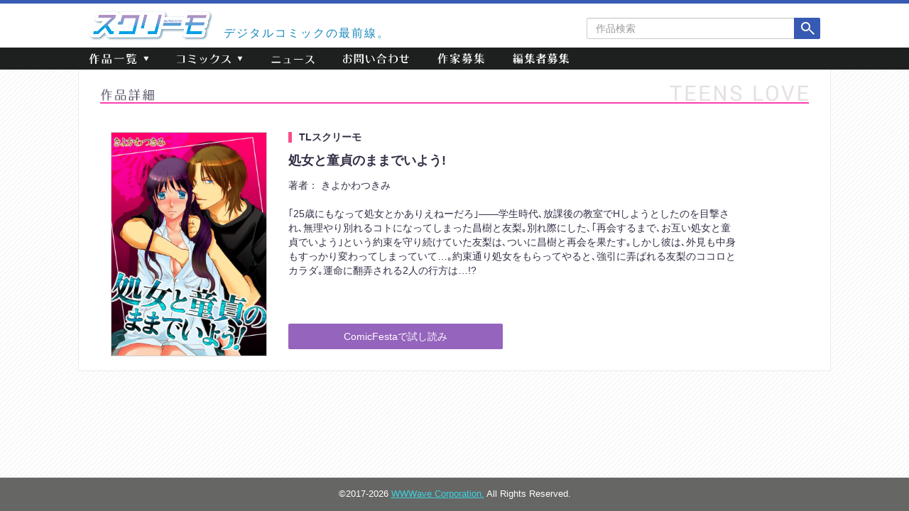

--- FILE ---
content_type: text/html; charset=UTF-8
request_url: https://screamo.ooo/introduction?pid=13660
body_size: 8432
content:
<!DOCTYPE html PUBLIC "-//W3C//DTD XHTML 1.0 Transitional//EN" "http://www.w3.org/TR/xhtml1/DTD/xhtml1-transitional.dtd">
<html xmlns="http://www.w3.org/1999/xhtml" xml:lang="ja" lang="ja">
<head>
	<meta http-equiv="Content-Type" content="text/html; charset=utf-8" />
	<meta http-equiv="X-UA-Compatible" content="IE=edge">
	<meta name="viewport" content="width=device-width, initial-scale=1">

	

	<!-- OGP -->
	<meta property="og:locale" content="ja_JP">
	<meta property="og:type" content="website">
	<meta name="twitter:card" content="summary_large_image">
  <meta property="og:image" content="https://screamo.ooo/wp-content/themes/Screamo2018/images/og_image.png">

	<link href="/wp-content/themes/Screamo2018/css/bootstrap.min.css" rel="stylesheet">
	<link href="/wp-content/themes/Screamo2018/css/bootstrap.css" rel="stylesheet">
	<link href="/wp-content/themes/Screamo2018/css/style.css?2025" rel="stylesheet">
	<link rel="stylesheet" type="text/css" href="/wp-content/themes/Screamo2018/slick/slick.css"/>
	<link rel="stylesheet" type="text/css" href="/wp-content/themes/Screamo2018/slick/slick-theme.css"/>
	<script src="https://ajax.googleapis.com/ajax/libs/jquery/1.12.4/jquery.min.js"></script>
	<script type="text/javascript">
		function OnLinkClick(id){
			$(id).find('img.lazy').each(function(index, element){
			 	img = element.getAttribute('alt');
			 	element.setAttribute('src', img);
			 });
			$(id).find('img.lazy2').each(function(index, element){
			 	element.setAttribute('src', '');
			 });
		}
	</script>

	<!--[if lt IE 9]>
		<script src="https://oss.maxcdn.com/html5shiv/3.7.3/html5shiv.min.js"></script>
		<script src="https://oss.maxcdn.com/respond/1.4.2/respond.min.js"></script>
	<![endif]-->
		<style>img:is([sizes="auto" i], [sizes^="auto," i]) { contain-intrinsic-size: 3000px 1500px }</style>
	
		<!-- All in One SEO 4.7.9.1 - aioseo.com -->
		<title>作品紹介 - スクリーモ │ デジタルコミックの最前線</title>
	<meta name="robots" content="max-image-preview:large" />
	<link rel="canonical" href="https://screamo.ooo/introduction" />
	<meta name="generator" content="All in One SEO (AIOSEO) 4.7.9.1" />

		<!-- Google tag (gtag.js) --> <script async src="https://www.googletagmanager.com/gtag/js?id=G-2PR3GKPYX9"></script> <script> window.dataLayer = window.dataLayer || []; function gtag(){dataLayer.push(arguments);} gtag('js', new Date()); gtag('config', 'G-2PR3GKPYX9'); </script>
		<meta property="og:locale" content="ja_JP" />
		<meta property="og:site_name" content="スクリーモ │ デジタルコミックの最前線 - デジタル出版「スクリーモ」の 公式WEBサイト" />
		<meta property="og:type" content="article" />
		<meta property="og:title" content="作品紹介 - スクリーモ │ デジタルコミックの最前線" />
		<meta property="og:url" content="https://screamo.ooo/introduction" />
		<meta property="article:published_time" content="2015-03-13T05:52:07+00:00" />
		<meta property="article:modified_time" content="2019-02-22T06:24:33+00:00" />
		<meta name="twitter:card" content="summary_large_image" />
		<meta name="twitter:title" content="作品紹介 - スクリーモ │ デジタルコミックの最前線" />
		<script type="application/ld+json" class="aioseo-schema">
			{"@context":"https:\/\/schema.org","@graph":[{"@type":"BreadcrumbList","@id":"https:\/\/screamo.ooo\/introduction#breadcrumblist","itemListElement":[{"@type":"ListItem","@id":"https:\/\/screamo.ooo\/#listItem","position":1,"name":"Home","item":"https:\/\/screamo.ooo\/","nextItem":{"@type":"ListItem","@id":"https:\/\/screamo.ooo\/introduction#listItem","name":"\u4f5c\u54c1\u7d39\u4ecb"}},{"@type":"ListItem","@id":"https:\/\/screamo.ooo\/introduction#listItem","position":2,"name":"\u4f5c\u54c1\u7d39\u4ecb","previousItem":{"@type":"ListItem","@id":"https:\/\/screamo.ooo\/#listItem","name":"Home"}}]},{"@type":"Organization","@id":"https:\/\/screamo.ooo\/#organization","name":"\u30b9\u30af\u30ea\u30fc\u30e2 \u2502 \u30c7\u30b8\u30bf\u30eb\u30b3\u30df\u30c3\u30af\u306e\u6700\u524d\u7dda","description":"\u30c7\u30b8\u30bf\u30eb\u51fa\u7248\u300c\u30b9\u30af\u30ea\u30fc\u30e2\u300d\u306e \u516c\u5f0fWEB\u30b5\u30a4\u30c8","url":"https:\/\/screamo.ooo\/"},{"@type":"WebPage","@id":"https:\/\/screamo.ooo\/introduction#webpage","url":"https:\/\/screamo.ooo\/introduction","name":"\u4f5c\u54c1\u7d39\u4ecb - \u30b9\u30af\u30ea\u30fc\u30e2 \u2502 \u30c7\u30b8\u30bf\u30eb\u30b3\u30df\u30c3\u30af\u306e\u6700\u524d\u7dda","inLanguage":"ja","isPartOf":{"@id":"https:\/\/screamo.ooo\/#website"},"breadcrumb":{"@id":"https:\/\/screamo.ooo\/introduction#breadcrumblist"},"datePublished":"2015-03-13T14:52:07+09:00","dateModified":"2019-02-22T15:24:33+09:00"},{"@type":"WebSite","@id":"https:\/\/screamo.ooo\/#website","url":"https:\/\/screamo.ooo\/","name":"\u30b9\u30af\u30ea\u30fc\u30e2 \u2502 \u30c7\u30b8\u30bf\u30eb\u30b3\u30df\u30c3\u30af\u306e\u6700\u524d\u7dda","description":"\u30c7\u30b8\u30bf\u30eb\u51fa\u7248\u300c\u30b9\u30af\u30ea\u30fc\u30e2\u300d\u306e \u516c\u5f0fWEB\u30b5\u30a4\u30c8","inLanguage":"ja","publisher":{"@id":"https:\/\/screamo.ooo\/#organization"}}]}
		</script>
		<!-- All in One SEO -->

<script type="text/javascript">
/* <![CDATA[ */
window._wpemojiSettings = {"baseUrl":"https:\/\/s.w.org\/images\/core\/emoji\/15.0.3\/72x72\/","ext":".png","svgUrl":"https:\/\/s.w.org\/images\/core\/emoji\/15.0.3\/svg\/","svgExt":".svg","source":{"concatemoji":"https:\/\/screamo.ooo\/wp-includes\/js\/wp-emoji-release.min.js?ver=6.7.2"}};
/*! This file is auto-generated */
!function(i,n){var o,s,e;function c(e){try{var t={supportTests:e,timestamp:(new Date).valueOf()};sessionStorage.setItem(o,JSON.stringify(t))}catch(e){}}function p(e,t,n){e.clearRect(0,0,e.canvas.width,e.canvas.height),e.fillText(t,0,0);var t=new Uint32Array(e.getImageData(0,0,e.canvas.width,e.canvas.height).data),r=(e.clearRect(0,0,e.canvas.width,e.canvas.height),e.fillText(n,0,0),new Uint32Array(e.getImageData(0,0,e.canvas.width,e.canvas.height).data));return t.every(function(e,t){return e===r[t]})}function u(e,t,n){switch(t){case"flag":return n(e,"\ud83c\udff3\ufe0f\u200d\u26a7\ufe0f","\ud83c\udff3\ufe0f\u200b\u26a7\ufe0f")?!1:!n(e,"\ud83c\uddfa\ud83c\uddf3","\ud83c\uddfa\u200b\ud83c\uddf3")&&!n(e,"\ud83c\udff4\udb40\udc67\udb40\udc62\udb40\udc65\udb40\udc6e\udb40\udc67\udb40\udc7f","\ud83c\udff4\u200b\udb40\udc67\u200b\udb40\udc62\u200b\udb40\udc65\u200b\udb40\udc6e\u200b\udb40\udc67\u200b\udb40\udc7f");case"emoji":return!n(e,"\ud83d\udc26\u200d\u2b1b","\ud83d\udc26\u200b\u2b1b")}return!1}function f(e,t,n){var r="undefined"!=typeof WorkerGlobalScope&&self instanceof WorkerGlobalScope?new OffscreenCanvas(300,150):i.createElement("canvas"),a=r.getContext("2d",{willReadFrequently:!0}),o=(a.textBaseline="top",a.font="600 32px Arial",{});return e.forEach(function(e){o[e]=t(a,e,n)}),o}function t(e){var t=i.createElement("script");t.src=e,t.defer=!0,i.head.appendChild(t)}"undefined"!=typeof Promise&&(o="wpEmojiSettingsSupports",s=["flag","emoji"],n.supports={everything:!0,everythingExceptFlag:!0},e=new Promise(function(e){i.addEventListener("DOMContentLoaded",e,{once:!0})}),new Promise(function(t){var n=function(){try{var e=JSON.parse(sessionStorage.getItem(o));if("object"==typeof e&&"number"==typeof e.timestamp&&(new Date).valueOf()<e.timestamp+604800&&"object"==typeof e.supportTests)return e.supportTests}catch(e){}return null}();if(!n){if("undefined"!=typeof Worker&&"undefined"!=typeof OffscreenCanvas&&"undefined"!=typeof URL&&URL.createObjectURL&&"undefined"!=typeof Blob)try{var e="postMessage("+f.toString()+"("+[JSON.stringify(s),u.toString(),p.toString()].join(",")+"));",r=new Blob([e],{type:"text/javascript"}),a=new Worker(URL.createObjectURL(r),{name:"wpTestEmojiSupports"});return void(a.onmessage=function(e){c(n=e.data),a.terminate(),t(n)})}catch(e){}c(n=f(s,u,p))}t(n)}).then(function(e){for(var t in e)n.supports[t]=e[t],n.supports.everything=n.supports.everything&&n.supports[t],"flag"!==t&&(n.supports.everythingExceptFlag=n.supports.everythingExceptFlag&&n.supports[t]);n.supports.everythingExceptFlag=n.supports.everythingExceptFlag&&!n.supports.flag,n.DOMReady=!1,n.readyCallback=function(){n.DOMReady=!0}}).then(function(){return e}).then(function(){var e;n.supports.everything||(n.readyCallback(),(e=n.source||{}).concatemoji?t(e.concatemoji):e.wpemoji&&e.twemoji&&(t(e.twemoji),t(e.wpemoji)))}))}((window,document),window._wpemojiSettings);
/* ]]> */
</script>
<style id='wp-emoji-styles-inline-css' type='text/css'>

	img.wp-smiley, img.emoji {
		display: inline !important;
		border: none !important;
		box-shadow: none !important;
		height: 1em !important;
		width: 1em !important;
		margin: 0 0.07em !important;
		vertical-align: -0.1em !important;
		background: none !important;
		padding: 0 !important;
	}
</style>
<link rel='stylesheet' id='wp-block-library-css' href='https://screamo.ooo/wp-includes/css/dist/block-library/style.min.css?ver=6.7.2' type='text/css' media='all' />
<style id='classic-theme-styles-inline-css' type='text/css'>
/*! This file is auto-generated */
.wp-block-button__link{color:#fff;background-color:#32373c;border-radius:9999px;box-shadow:none;text-decoration:none;padding:calc(.667em + 2px) calc(1.333em + 2px);font-size:1.125em}.wp-block-file__button{background:#32373c;color:#fff;text-decoration:none}
</style>
<style id='global-styles-inline-css' type='text/css'>
:root{--wp--preset--aspect-ratio--square: 1;--wp--preset--aspect-ratio--4-3: 4/3;--wp--preset--aspect-ratio--3-4: 3/4;--wp--preset--aspect-ratio--3-2: 3/2;--wp--preset--aspect-ratio--2-3: 2/3;--wp--preset--aspect-ratio--16-9: 16/9;--wp--preset--aspect-ratio--9-16: 9/16;--wp--preset--color--black: #000000;--wp--preset--color--cyan-bluish-gray: #abb8c3;--wp--preset--color--white: #ffffff;--wp--preset--color--pale-pink: #f78da7;--wp--preset--color--vivid-red: #cf2e2e;--wp--preset--color--luminous-vivid-orange: #ff6900;--wp--preset--color--luminous-vivid-amber: #fcb900;--wp--preset--color--light-green-cyan: #7bdcb5;--wp--preset--color--vivid-green-cyan: #00d084;--wp--preset--color--pale-cyan-blue: #8ed1fc;--wp--preset--color--vivid-cyan-blue: #0693e3;--wp--preset--color--vivid-purple: #9b51e0;--wp--preset--gradient--vivid-cyan-blue-to-vivid-purple: linear-gradient(135deg,rgba(6,147,227,1) 0%,rgb(155,81,224) 100%);--wp--preset--gradient--light-green-cyan-to-vivid-green-cyan: linear-gradient(135deg,rgb(122,220,180) 0%,rgb(0,208,130) 100%);--wp--preset--gradient--luminous-vivid-amber-to-luminous-vivid-orange: linear-gradient(135deg,rgba(252,185,0,1) 0%,rgba(255,105,0,1) 100%);--wp--preset--gradient--luminous-vivid-orange-to-vivid-red: linear-gradient(135deg,rgba(255,105,0,1) 0%,rgb(207,46,46) 100%);--wp--preset--gradient--very-light-gray-to-cyan-bluish-gray: linear-gradient(135deg,rgb(238,238,238) 0%,rgb(169,184,195) 100%);--wp--preset--gradient--cool-to-warm-spectrum: linear-gradient(135deg,rgb(74,234,220) 0%,rgb(151,120,209) 20%,rgb(207,42,186) 40%,rgb(238,44,130) 60%,rgb(251,105,98) 80%,rgb(254,248,76) 100%);--wp--preset--gradient--blush-light-purple: linear-gradient(135deg,rgb(255,206,236) 0%,rgb(152,150,240) 100%);--wp--preset--gradient--blush-bordeaux: linear-gradient(135deg,rgb(254,205,165) 0%,rgb(254,45,45) 50%,rgb(107,0,62) 100%);--wp--preset--gradient--luminous-dusk: linear-gradient(135deg,rgb(255,203,112) 0%,rgb(199,81,192) 50%,rgb(65,88,208) 100%);--wp--preset--gradient--pale-ocean: linear-gradient(135deg,rgb(255,245,203) 0%,rgb(182,227,212) 50%,rgb(51,167,181) 100%);--wp--preset--gradient--electric-grass: linear-gradient(135deg,rgb(202,248,128) 0%,rgb(113,206,126) 100%);--wp--preset--gradient--midnight: linear-gradient(135deg,rgb(2,3,129) 0%,rgb(40,116,252) 100%);--wp--preset--font-size--small: 13px;--wp--preset--font-size--medium: 20px;--wp--preset--font-size--large: 36px;--wp--preset--font-size--x-large: 42px;--wp--preset--spacing--20: 0.44rem;--wp--preset--spacing--30: 0.67rem;--wp--preset--spacing--40: 1rem;--wp--preset--spacing--50: 1.5rem;--wp--preset--spacing--60: 2.25rem;--wp--preset--spacing--70: 3.38rem;--wp--preset--spacing--80: 5.06rem;--wp--preset--shadow--natural: 6px 6px 9px rgba(0, 0, 0, 0.2);--wp--preset--shadow--deep: 12px 12px 50px rgba(0, 0, 0, 0.4);--wp--preset--shadow--sharp: 6px 6px 0px rgba(0, 0, 0, 0.2);--wp--preset--shadow--outlined: 6px 6px 0px -3px rgba(255, 255, 255, 1), 6px 6px rgba(0, 0, 0, 1);--wp--preset--shadow--crisp: 6px 6px 0px rgba(0, 0, 0, 1);}:where(.is-layout-flex){gap: 0.5em;}:where(.is-layout-grid){gap: 0.5em;}body .is-layout-flex{display: flex;}.is-layout-flex{flex-wrap: wrap;align-items: center;}.is-layout-flex > :is(*, div){margin: 0;}body .is-layout-grid{display: grid;}.is-layout-grid > :is(*, div){margin: 0;}:where(.wp-block-columns.is-layout-flex){gap: 2em;}:where(.wp-block-columns.is-layout-grid){gap: 2em;}:where(.wp-block-post-template.is-layout-flex){gap: 1.25em;}:where(.wp-block-post-template.is-layout-grid){gap: 1.25em;}.has-black-color{color: var(--wp--preset--color--black) !important;}.has-cyan-bluish-gray-color{color: var(--wp--preset--color--cyan-bluish-gray) !important;}.has-white-color{color: var(--wp--preset--color--white) !important;}.has-pale-pink-color{color: var(--wp--preset--color--pale-pink) !important;}.has-vivid-red-color{color: var(--wp--preset--color--vivid-red) !important;}.has-luminous-vivid-orange-color{color: var(--wp--preset--color--luminous-vivid-orange) !important;}.has-luminous-vivid-amber-color{color: var(--wp--preset--color--luminous-vivid-amber) !important;}.has-light-green-cyan-color{color: var(--wp--preset--color--light-green-cyan) !important;}.has-vivid-green-cyan-color{color: var(--wp--preset--color--vivid-green-cyan) !important;}.has-pale-cyan-blue-color{color: var(--wp--preset--color--pale-cyan-blue) !important;}.has-vivid-cyan-blue-color{color: var(--wp--preset--color--vivid-cyan-blue) !important;}.has-vivid-purple-color{color: var(--wp--preset--color--vivid-purple) !important;}.has-black-background-color{background-color: var(--wp--preset--color--black) !important;}.has-cyan-bluish-gray-background-color{background-color: var(--wp--preset--color--cyan-bluish-gray) !important;}.has-white-background-color{background-color: var(--wp--preset--color--white) !important;}.has-pale-pink-background-color{background-color: var(--wp--preset--color--pale-pink) !important;}.has-vivid-red-background-color{background-color: var(--wp--preset--color--vivid-red) !important;}.has-luminous-vivid-orange-background-color{background-color: var(--wp--preset--color--luminous-vivid-orange) !important;}.has-luminous-vivid-amber-background-color{background-color: var(--wp--preset--color--luminous-vivid-amber) !important;}.has-light-green-cyan-background-color{background-color: var(--wp--preset--color--light-green-cyan) !important;}.has-vivid-green-cyan-background-color{background-color: var(--wp--preset--color--vivid-green-cyan) !important;}.has-pale-cyan-blue-background-color{background-color: var(--wp--preset--color--pale-cyan-blue) !important;}.has-vivid-cyan-blue-background-color{background-color: var(--wp--preset--color--vivid-cyan-blue) !important;}.has-vivid-purple-background-color{background-color: var(--wp--preset--color--vivid-purple) !important;}.has-black-border-color{border-color: var(--wp--preset--color--black) !important;}.has-cyan-bluish-gray-border-color{border-color: var(--wp--preset--color--cyan-bluish-gray) !important;}.has-white-border-color{border-color: var(--wp--preset--color--white) !important;}.has-pale-pink-border-color{border-color: var(--wp--preset--color--pale-pink) !important;}.has-vivid-red-border-color{border-color: var(--wp--preset--color--vivid-red) !important;}.has-luminous-vivid-orange-border-color{border-color: var(--wp--preset--color--luminous-vivid-orange) !important;}.has-luminous-vivid-amber-border-color{border-color: var(--wp--preset--color--luminous-vivid-amber) !important;}.has-light-green-cyan-border-color{border-color: var(--wp--preset--color--light-green-cyan) !important;}.has-vivid-green-cyan-border-color{border-color: var(--wp--preset--color--vivid-green-cyan) !important;}.has-pale-cyan-blue-border-color{border-color: var(--wp--preset--color--pale-cyan-blue) !important;}.has-vivid-cyan-blue-border-color{border-color: var(--wp--preset--color--vivid-cyan-blue) !important;}.has-vivid-purple-border-color{border-color: var(--wp--preset--color--vivid-purple) !important;}.has-vivid-cyan-blue-to-vivid-purple-gradient-background{background: var(--wp--preset--gradient--vivid-cyan-blue-to-vivid-purple) !important;}.has-light-green-cyan-to-vivid-green-cyan-gradient-background{background: var(--wp--preset--gradient--light-green-cyan-to-vivid-green-cyan) !important;}.has-luminous-vivid-amber-to-luminous-vivid-orange-gradient-background{background: var(--wp--preset--gradient--luminous-vivid-amber-to-luminous-vivid-orange) !important;}.has-luminous-vivid-orange-to-vivid-red-gradient-background{background: var(--wp--preset--gradient--luminous-vivid-orange-to-vivid-red) !important;}.has-very-light-gray-to-cyan-bluish-gray-gradient-background{background: var(--wp--preset--gradient--very-light-gray-to-cyan-bluish-gray) !important;}.has-cool-to-warm-spectrum-gradient-background{background: var(--wp--preset--gradient--cool-to-warm-spectrum) !important;}.has-blush-light-purple-gradient-background{background: var(--wp--preset--gradient--blush-light-purple) !important;}.has-blush-bordeaux-gradient-background{background: var(--wp--preset--gradient--blush-bordeaux) !important;}.has-luminous-dusk-gradient-background{background: var(--wp--preset--gradient--luminous-dusk) !important;}.has-pale-ocean-gradient-background{background: var(--wp--preset--gradient--pale-ocean) !important;}.has-electric-grass-gradient-background{background: var(--wp--preset--gradient--electric-grass) !important;}.has-midnight-gradient-background{background: var(--wp--preset--gradient--midnight) !important;}.has-small-font-size{font-size: var(--wp--preset--font-size--small) !important;}.has-medium-font-size{font-size: var(--wp--preset--font-size--medium) !important;}.has-large-font-size{font-size: var(--wp--preset--font-size--large) !important;}.has-x-large-font-size{font-size: var(--wp--preset--font-size--x-large) !important;}
:where(.wp-block-post-template.is-layout-flex){gap: 1.25em;}:where(.wp-block-post-template.is-layout-grid){gap: 1.25em;}
:where(.wp-block-columns.is-layout-flex){gap: 2em;}:where(.wp-block-columns.is-layout-grid){gap: 2em;}
:root :where(.wp-block-pullquote){font-size: 1.5em;line-height: 1.6;}
</style>
<link rel='stylesheet' id='contact-form-7-css' href='https://screamo.ooo/wp-content/plugins/contact-form-7/includes/css/styles.css?ver=6.0.4' type='text/css' media='all' />
<link rel='stylesheet' id='wpa-css-css' href='https://screamo.ooo/wp-content/plugins/honeypot/includes/css/wpa.css?ver=2.2.07' type='text/css' media='all' />
<link rel='stylesheet' id='wp-pagenavi-css' href='https://screamo.ooo/wp-content/plugins/wp-pagenavi/pagenavi-css.css?ver=2.70' type='text/css' media='all' />
<script type="text/javascript" src="https://screamo.ooo/wp-includes/js/jquery/jquery.min.js?ver=3.7.1" id="jquery-core-js"></script>
<script type="text/javascript" src="https://screamo.ooo/wp-includes/js/jquery/jquery-migrate.min.js?ver=3.4.1" id="jquery-migrate-js"></script>
<link rel="https://api.w.org/" href="https://screamo.ooo/wp-json/" /><link rel="alternate" title="JSON" type="application/json" href="https://screamo.ooo/wp-json/wp/v2/pages/54" /><link rel="EditURI" type="application/rsd+xml" title="RSD" href="https://screamo.ooo/xmlrpc.php?rsd" />
<meta name="generator" content="WordPress 6.7.2" />
<link rel="alternate" title="oEmbed (JSON)" type="application/json+oembed" href="https://screamo.ooo/wp-json/oembed/1.0/embed?url=https%3A%2F%2Fscreamo.ooo%2Fintroduction" />
<link rel="alternate" title="oEmbed (XML)" type="text/xml+oembed" href="https://screamo.ooo/wp-json/oembed/1.0/embed?url=https%3A%2F%2Fscreamo.ooo%2Fintroduction&#038;format=xml" />
<!-- Favicon Rotator -->
<link rel="shortcut icon" href="https://screamo.ooo/wp-content/uploads/2018/11/favicon-2.ico" />
<link rel="apple-touch-icon-precomposed" href="https://screamo.ooo/wp-content/uploads/2018/11/favicon-3.ico" />
<!-- End Favicon Rotator -->
</head>
	<body data-rsssl=1>
		<div class="container-fluid">  <!-- 全体を囲むコンテナ -->
			<div id="b-detail" class="bg bg-spread cont-padding tl">
			<!-- ここからヘッダー -->	
<div class="navbar-fixed-top">
	<div class="header-bg">
		<div class="row header-max">
			<!-- 会社ロゴ -->
			<div class="col-xs-6 col-sm-4 col-md-3 screamo-logo">
				<h1>
					<a href="/">
						<img src="/wp-content/themes/Screamo2018/images/logo.png" alt="スクリーモ" class="img-responsive">
					</a>
				</h1>
			</div>
			<div class="hidden-xs col-sm-4 text-left top-catch">
				<p>デジタルコミックの最前線。</p>
			</div>
			<div class="col-xs-12 col-sm-4 col-md-5 search-box sp-search">
				<form action="/search" method="POST" class="form-inline text-right">
					<div class="row">
						<div class="form-group col-xs-10 col-sm-9 col-sm-push-3 sp-search-box">
							<label class="sr-only" for="search">作品検索</label>
							<input type="text" name="keyword" maxlength="100" class="form-control" placeholder="作品検索" id="search">
						</div>
						<div class="col-sm-3 hidden-xs">
							<button type="image" class="search-btn"> 
								<img src="/wp-content/themes/Screamo2018/images/search.png" alt="検索">
							</button>
						</div>
						<div class="col-xs-2 visible-xs">
							<button type="image" class="search-btn"> 
								<img src="/wp-content/themes/Screamo2018/images/sp_search.png" alt="検索">
							</button>
						</div>
					</div>
				</form>
			</div>
		</div>
	</div>
	
	<nav class="navbar navbar-default">
		<div class="container header-max">
			<div class="navbar-header">
				<button class="navbar-toggle" data-toggle="collapse" data-target="#mainNav">
					<span class="sr-only">ナビゲーション</span>
					<span class="icon-bar"></span>
					<span class="icon-bar"></span>
					<span class="icon-bar"></span>
				</button>
			</div>
		
			<div class="collapse navbar-collapse sp-nav-bg" id="mainNav">
				<ul class="nav navbar-nav text-center nav-txt">
					<li class="dropdown">
						<a href="#" class="dropdown-toggle" data-toggle="dropdown" role="button">
							<img src="/wp-content/themes/Screamo2018/images/nav_01.png" alt="作品一覧" class="pc-nav img-responsive">
							<img src="/wp-content/themes/Screamo2018/images/s_nav_01.png" alt="作品一覧" class="sp-nav img-responsive">
						</a>
						<ul class="dropdown-menu" role="menu">
							<li>
								<a href="/list?genre=tl">
									<img src="/wp-content/themes/Screamo2018/images/nav_tl.png" alt="TL" class="img-responsive">
								</a>
							</li>
							<li>
								<a href="/list?genre=mens">
									<img src="/wp-content/themes/Screamo2018/images/nav_mens.png" alt="MENS" class="img-responsive">
								</a>
							</li>
							<li>
								<a href="/list?genre=bl">
									<img src="/wp-content/themes/Screamo2018/images/nav_bl.png" alt="BL" class="img-responsive">
								</a>
							</li>
						</ul>
					</li>
					<li class="dropdown">
						<a href="#" class="dropdown-toggle" data-toggle="dropdown" role="button">
							<img src="/wp-content/themes/Screamo2018/images/nav_02.png" alt="コミックス" class="pc-nav img-responsive">
							<img src="/wp-content/themes/Screamo2018/images/s_nav_02.png" alt="コミックス" class="sp-nav img-responsive">
						</a>
						<ul class="dropdown-menu" role="menu">
							<li>
								<a href="/books?genre=tl">
									<img src="/wp-content/themes/Screamo2018/images/nav_tl.png" alt="TL" class="img-responsive">
								</a>
							</li>
							<li>
								<a href="/books?genre=mens">
									<img src="/wp-content/themes/Screamo2018/images/nav_mens.png" alt="MENS" class="img-responsive">
								</a>
							</li>
							<li>
								<a href="/books?genre=bl">
									<img src="/wp-content/themes/Screamo2018/images/nav_bl.png" alt="BL" class="img-responsive">
								</a>
							</li>
						</ul>
					</li>
					<li>
						<a href="/news">
							<img src="/wp-content/themes/Screamo2018/images/nav_03.png" alt="ニュース" class="pc-nav img-responsive">
							<img src="/wp-content/themes/Screamo2018/images/s_nav_03.png" alt="ニュース" class="sp-nav img-responsive">
						</a>
					</li>
					<li>
						<a href="/contact">
							<img src="/wp-content/themes/Screamo2018/images/nav_04.png" alt="お問い合わせ" class="pc-nav img-responsive">
							<img src="/wp-content/themes/Screamo2018/images/s_nav_04.png" alt="お問い合わせ" class="sp-nav img-responsive">
						</a>
					</li>
					<li>
						<a href="https://lp.wwwave.jp/comic/?cat=la" target="_blank">
							<img src="/wp-content/themes/Screamo2018/images/nav_05.png" alt="作家募集" class="pc-nav img-responsive">
							<img src="/wp-content/themes/Screamo2018/images/s_nav_05.png" alt="作家募集" class="sp-nav img-responsive">
						</a>
					</li>
					<li>
						<a href="https://hrmos.co/pages/wwwave/jobs/2023_01_01" target="_blank">
							<img src="/wp-content/themes/Screamo2018/images/nav_06.png" alt="編集者募集" class="pc-nav img-responsive">
							<img src="/wp-content/themes/Screamo2018/images/s_nav_06.png" alt="編集者募集" class="sp-nav img-responsive">
						</a>
					</li>
				</ul>
			</div>
		</div>
	</nav>
</div>
<!-- ここまでヘッダー-->				<!--ここからコミックス一覧-->
				<div class="cont-bg row-eq-height">
					<h2>
						<img src="https://screamo.ooo/wp-content/themes/Screamo2018/images/title_list_d.png" alt="作品詳細">
					</h2>
												<div class="col-xs-12 detail">
								<div class="row row-eq-height">
									<div class="col-xs-12 col-md-4 col-md-3">
										<img src="https://screamo.ooo/wp-content/uploads/2018/12/shyojyo_to_doutei_600_867.jpg" alt="処女と童貞のままでいよう!" class="img-responsive tub-img">
									</div>
									<div class="col-xs-12 col-md-8 r-box">
										<div>
											<p class="label-title list-label">
												TLスクリーモ											</p>
											<h3 class="title">
												処女と童貞のままでいよう!											</h3>
											<dl>
												<dt class="intro-author">
													著者：
												</dt>
												<dd>
													きよかわつきみ												</dd>
											</dl>
											<p>
												｢25歳にもなって処女とかありえねーだろ｣――学生時代､放課後の教室でHしようとしたのを目撃され､無理やり別れるコトになってしまった昌樹と友梨｡別れ際にした､｢再会するまで､お互い処女と童貞でいよう｣という約束を守り続けていた友梨は､ついに昌樹と再会を果たす｡しかし彼は､外見も中身もすっかり変わってしまっていて…｡約束通り処女をもらってやると､強引に弄ばれる友梨のココロとカラダ｡運命に翻弄される2人の行方は…!?    	    	    	    												</p>
										</div>
										<div class="row comic-btn">
																						<div class="col-xs-12 col-sm-6 col-sm-push-3 col-md-push-0">
													<a href="http://comic.iowl.jp/titles/1587/volumes" target="_blank">
														<p class="trial-btn">
										ComicFestaで試し読み														</p>
													</a>
												</div>
																				</div>
									</div>
								</div>
							</div>
									</div>
			</div>
			<!--bgの箱-->
		</div>
		<!-- 全体を囲むコンテナ -->
	
		<!-- ここからfooter -->
<footer>
	<p>©2017-2026 <a href="https://wwwave.jp/" target="_blank">WWWave Corporation.</a> All Rights Reserved.</p>
</footer>
<!-- ここまでfooter -->

<script src="https://ajax.googleapis.com/ajax/libs/jquery/1.12.4/jquery.min.js"></script>
<script type="text/javascript" src="/wp-content/themes/Screamo2018/slick/slick.min.js"></script>
<script src="/wp-content/themes/Screamo2018/js/bootstrap.js"></script>
<script src="/wp-content/themes/Screamo2018/js/TouchSwipte.js"></script>
<script src="/wp-content/themes/Screamo2018/js/common.js"></script>

<script type="text/javascript" src="https://screamo.ooo/wp-includes/js/dist/hooks.min.js?ver=4d63a3d491d11ffd8ac6" id="wp-hooks-js"></script>
<script type="text/javascript" src="https://screamo.ooo/wp-includes/js/dist/i18n.min.js?ver=5e580eb46a90c2b997e6" id="wp-i18n-js"></script>
<script type="text/javascript" id="wp-i18n-js-after">
/* <![CDATA[ */
wp.i18n.setLocaleData( { 'text direction\u0004ltr': [ 'ltr' ] } );
/* ]]> */
</script>
<script type="text/javascript" src="https://screamo.ooo/wp-content/plugins/contact-form-7/includes/swv/js/index.js?ver=6.0.4" id="swv-js"></script>
<script type="text/javascript" id="contact-form-7-js-before">
/* <![CDATA[ */
var wpcf7 = {
    "api": {
        "root": "https:\/\/screamo.ooo\/wp-json\/",
        "namespace": "contact-form-7\/v1"
    }
};
/* ]]> */
</script>
<script type="text/javascript" src="https://screamo.ooo/wp-content/plugins/contact-form-7/includes/js/index.js?ver=6.0.4" id="contact-form-7-js"></script>
<script type="text/javascript" src="https://screamo.ooo/wp-content/plugins/honeypot/includes/js/wpa.js?ver=2.2.07" id="wpascript-js"></script>
<script type="text/javascript" id="wpascript-js-after">
/* <![CDATA[ */
wpa_field_info = {"wpa_field_name":"ifnelg4563","wpa_field_value":220789,"wpa_add_test":"no"}
/* ]]> */
</script>
<script type="text/javascript" src="https://www.google.com/recaptcha/api.js?render=6Lefx4kaAAAAANDDtn24ULBHQ5cQTwOeKmyc12LU&amp;ver=3.0" id="google-recaptcha-js"></script>
<script type="text/javascript" src="https://screamo.ooo/wp-includes/js/dist/vendor/wp-polyfill.min.js?ver=3.15.0" id="wp-polyfill-js"></script>
<script type="text/javascript" id="wpcf7-recaptcha-js-before">
/* <![CDATA[ */
var wpcf7_recaptcha = {
    "sitekey": "6Lefx4kaAAAAANDDtn24ULBHQ5cQTwOeKmyc12LU",
    "actions": {
        "homepage": "homepage",
        "contactform": "contactform"
    }
};
/* ]]> */
</script>
<script type="text/javascript" src="https://screamo.ooo/wp-content/plugins/contact-form-7/modules/recaptcha/index.js?ver=6.0.4" id="wpcf7-recaptcha-js"></script>
	</body>
</html>

--- FILE ---
content_type: text/html; charset=utf-8
request_url: https://www.google.com/recaptcha/api2/anchor?ar=1&k=6Lefx4kaAAAAANDDtn24ULBHQ5cQTwOeKmyc12LU&co=aHR0cHM6Ly9zY3JlYW1vLm9vbzo0NDM.&hl=en&v=PoyoqOPhxBO7pBk68S4YbpHZ&size=invisible&anchor-ms=20000&execute-ms=30000&cb=6d64ogq6q9iz
body_size: 49682
content:
<!DOCTYPE HTML><html dir="ltr" lang="en"><head><meta http-equiv="Content-Type" content="text/html; charset=UTF-8">
<meta http-equiv="X-UA-Compatible" content="IE=edge">
<title>reCAPTCHA</title>
<style type="text/css">
/* cyrillic-ext */
@font-face {
  font-family: 'Roboto';
  font-style: normal;
  font-weight: 400;
  font-stretch: 100%;
  src: url(//fonts.gstatic.com/s/roboto/v48/KFO7CnqEu92Fr1ME7kSn66aGLdTylUAMa3GUBHMdazTgWw.woff2) format('woff2');
  unicode-range: U+0460-052F, U+1C80-1C8A, U+20B4, U+2DE0-2DFF, U+A640-A69F, U+FE2E-FE2F;
}
/* cyrillic */
@font-face {
  font-family: 'Roboto';
  font-style: normal;
  font-weight: 400;
  font-stretch: 100%;
  src: url(//fonts.gstatic.com/s/roboto/v48/KFO7CnqEu92Fr1ME7kSn66aGLdTylUAMa3iUBHMdazTgWw.woff2) format('woff2');
  unicode-range: U+0301, U+0400-045F, U+0490-0491, U+04B0-04B1, U+2116;
}
/* greek-ext */
@font-face {
  font-family: 'Roboto';
  font-style: normal;
  font-weight: 400;
  font-stretch: 100%;
  src: url(//fonts.gstatic.com/s/roboto/v48/KFO7CnqEu92Fr1ME7kSn66aGLdTylUAMa3CUBHMdazTgWw.woff2) format('woff2');
  unicode-range: U+1F00-1FFF;
}
/* greek */
@font-face {
  font-family: 'Roboto';
  font-style: normal;
  font-weight: 400;
  font-stretch: 100%;
  src: url(//fonts.gstatic.com/s/roboto/v48/KFO7CnqEu92Fr1ME7kSn66aGLdTylUAMa3-UBHMdazTgWw.woff2) format('woff2');
  unicode-range: U+0370-0377, U+037A-037F, U+0384-038A, U+038C, U+038E-03A1, U+03A3-03FF;
}
/* math */
@font-face {
  font-family: 'Roboto';
  font-style: normal;
  font-weight: 400;
  font-stretch: 100%;
  src: url(//fonts.gstatic.com/s/roboto/v48/KFO7CnqEu92Fr1ME7kSn66aGLdTylUAMawCUBHMdazTgWw.woff2) format('woff2');
  unicode-range: U+0302-0303, U+0305, U+0307-0308, U+0310, U+0312, U+0315, U+031A, U+0326-0327, U+032C, U+032F-0330, U+0332-0333, U+0338, U+033A, U+0346, U+034D, U+0391-03A1, U+03A3-03A9, U+03B1-03C9, U+03D1, U+03D5-03D6, U+03F0-03F1, U+03F4-03F5, U+2016-2017, U+2034-2038, U+203C, U+2040, U+2043, U+2047, U+2050, U+2057, U+205F, U+2070-2071, U+2074-208E, U+2090-209C, U+20D0-20DC, U+20E1, U+20E5-20EF, U+2100-2112, U+2114-2115, U+2117-2121, U+2123-214F, U+2190, U+2192, U+2194-21AE, U+21B0-21E5, U+21F1-21F2, U+21F4-2211, U+2213-2214, U+2216-22FF, U+2308-230B, U+2310, U+2319, U+231C-2321, U+2336-237A, U+237C, U+2395, U+239B-23B7, U+23D0, U+23DC-23E1, U+2474-2475, U+25AF, U+25B3, U+25B7, U+25BD, U+25C1, U+25CA, U+25CC, U+25FB, U+266D-266F, U+27C0-27FF, U+2900-2AFF, U+2B0E-2B11, U+2B30-2B4C, U+2BFE, U+3030, U+FF5B, U+FF5D, U+1D400-1D7FF, U+1EE00-1EEFF;
}
/* symbols */
@font-face {
  font-family: 'Roboto';
  font-style: normal;
  font-weight: 400;
  font-stretch: 100%;
  src: url(//fonts.gstatic.com/s/roboto/v48/KFO7CnqEu92Fr1ME7kSn66aGLdTylUAMaxKUBHMdazTgWw.woff2) format('woff2');
  unicode-range: U+0001-000C, U+000E-001F, U+007F-009F, U+20DD-20E0, U+20E2-20E4, U+2150-218F, U+2190, U+2192, U+2194-2199, U+21AF, U+21E6-21F0, U+21F3, U+2218-2219, U+2299, U+22C4-22C6, U+2300-243F, U+2440-244A, U+2460-24FF, U+25A0-27BF, U+2800-28FF, U+2921-2922, U+2981, U+29BF, U+29EB, U+2B00-2BFF, U+4DC0-4DFF, U+FFF9-FFFB, U+10140-1018E, U+10190-1019C, U+101A0, U+101D0-101FD, U+102E0-102FB, U+10E60-10E7E, U+1D2C0-1D2D3, U+1D2E0-1D37F, U+1F000-1F0FF, U+1F100-1F1AD, U+1F1E6-1F1FF, U+1F30D-1F30F, U+1F315, U+1F31C, U+1F31E, U+1F320-1F32C, U+1F336, U+1F378, U+1F37D, U+1F382, U+1F393-1F39F, U+1F3A7-1F3A8, U+1F3AC-1F3AF, U+1F3C2, U+1F3C4-1F3C6, U+1F3CA-1F3CE, U+1F3D4-1F3E0, U+1F3ED, U+1F3F1-1F3F3, U+1F3F5-1F3F7, U+1F408, U+1F415, U+1F41F, U+1F426, U+1F43F, U+1F441-1F442, U+1F444, U+1F446-1F449, U+1F44C-1F44E, U+1F453, U+1F46A, U+1F47D, U+1F4A3, U+1F4B0, U+1F4B3, U+1F4B9, U+1F4BB, U+1F4BF, U+1F4C8-1F4CB, U+1F4D6, U+1F4DA, U+1F4DF, U+1F4E3-1F4E6, U+1F4EA-1F4ED, U+1F4F7, U+1F4F9-1F4FB, U+1F4FD-1F4FE, U+1F503, U+1F507-1F50B, U+1F50D, U+1F512-1F513, U+1F53E-1F54A, U+1F54F-1F5FA, U+1F610, U+1F650-1F67F, U+1F687, U+1F68D, U+1F691, U+1F694, U+1F698, U+1F6AD, U+1F6B2, U+1F6B9-1F6BA, U+1F6BC, U+1F6C6-1F6CF, U+1F6D3-1F6D7, U+1F6E0-1F6EA, U+1F6F0-1F6F3, U+1F6F7-1F6FC, U+1F700-1F7FF, U+1F800-1F80B, U+1F810-1F847, U+1F850-1F859, U+1F860-1F887, U+1F890-1F8AD, U+1F8B0-1F8BB, U+1F8C0-1F8C1, U+1F900-1F90B, U+1F93B, U+1F946, U+1F984, U+1F996, U+1F9E9, U+1FA00-1FA6F, U+1FA70-1FA7C, U+1FA80-1FA89, U+1FA8F-1FAC6, U+1FACE-1FADC, U+1FADF-1FAE9, U+1FAF0-1FAF8, U+1FB00-1FBFF;
}
/* vietnamese */
@font-face {
  font-family: 'Roboto';
  font-style: normal;
  font-weight: 400;
  font-stretch: 100%;
  src: url(//fonts.gstatic.com/s/roboto/v48/KFO7CnqEu92Fr1ME7kSn66aGLdTylUAMa3OUBHMdazTgWw.woff2) format('woff2');
  unicode-range: U+0102-0103, U+0110-0111, U+0128-0129, U+0168-0169, U+01A0-01A1, U+01AF-01B0, U+0300-0301, U+0303-0304, U+0308-0309, U+0323, U+0329, U+1EA0-1EF9, U+20AB;
}
/* latin-ext */
@font-face {
  font-family: 'Roboto';
  font-style: normal;
  font-weight: 400;
  font-stretch: 100%;
  src: url(//fonts.gstatic.com/s/roboto/v48/KFO7CnqEu92Fr1ME7kSn66aGLdTylUAMa3KUBHMdazTgWw.woff2) format('woff2');
  unicode-range: U+0100-02BA, U+02BD-02C5, U+02C7-02CC, U+02CE-02D7, U+02DD-02FF, U+0304, U+0308, U+0329, U+1D00-1DBF, U+1E00-1E9F, U+1EF2-1EFF, U+2020, U+20A0-20AB, U+20AD-20C0, U+2113, U+2C60-2C7F, U+A720-A7FF;
}
/* latin */
@font-face {
  font-family: 'Roboto';
  font-style: normal;
  font-weight: 400;
  font-stretch: 100%;
  src: url(//fonts.gstatic.com/s/roboto/v48/KFO7CnqEu92Fr1ME7kSn66aGLdTylUAMa3yUBHMdazQ.woff2) format('woff2');
  unicode-range: U+0000-00FF, U+0131, U+0152-0153, U+02BB-02BC, U+02C6, U+02DA, U+02DC, U+0304, U+0308, U+0329, U+2000-206F, U+20AC, U+2122, U+2191, U+2193, U+2212, U+2215, U+FEFF, U+FFFD;
}
/* cyrillic-ext */
@font-face {
  font-family: 'Roboto';
  font-style: normal;
  font-weight: 500;
  font-stretch: 100%;
  src: url(//fonts.gstatic.com/s/roboto/v48/KFO7CnqEu92Fr1ME7kSn66aGLdTylUAMa3GUBHMdazTgWw.woff2) format('woff2');
  unicode-range: U+0460-052F, U+1C80-1C8A, U+20B4, U+2DE0-2DFF, U+A640-A69F, U+FE2E-FE2F;
}
/* cyrillic */
@font-face {
  font-family: 'Roboto';
  font-style: normal;
  font-weight: 500;
  font-stretch: 100%;
  src: url(//fonts.gstatic.com/s/roboto/v48/KFO7CnqEu92Fr1ME7kSn66aGLdTylUAMa3iUBHMdazTgWw.woff2) format('woff2');
  unicode-range: U+0301, U+0400-045F, U+0490-0491, U+04B0-04B1, U+2116;
}
/* greek-ext */
@font-face {
  font-family: 'Roboto';
  font-style: normal;
  font-weight: 500;
  font-stretch: 100%;
  src: url(//fonts.gstatic.com/s/roboto/v48/KFO7CnqEu92Fr1ME7kSn66aGLdTylUAMa3CUBHMdazTgWw.woff2) format('woff2');
  unicode-range: U+1F00-1FFF;
}
/* greek */
@font-face {
  font-family: 'Roboto';
  font-style: normal;
  font-weight: 500;
  font-stretch: 100%;
  src: url(//fonts.gstatic.com/s/roboto/v48/KFO7CnqEu92Fr1ME7kSn66aGLdTylUAMa3-UBHMdazTgWw.woff2) format('woff2');
  unicode-range: U+0370-0377, U+037A-037F, U+0384-038A, U+038C, U+038E-03A1, U+03A3-03FF;
}
/* math */
@font-face {
  font-family: 'Roboto';
  font-style: normal;
  font-weight: 500;
  font-stretch: 100%;
  src: url(//fonts.gstatic.com/s/roboto/v48/KFO7CnqEu92Fr1ME7kSn66aGLdTylUAMawCUBHMdazTgWw.woff2) format('woff2');
  unicode-range: U+0302-0303, U+0305, U+0307-0308, U+0310, U+0312, U+0315, U+031A, U+0326-0327, U+032C, U+032F-0330, U+0332-0333, U+0338, U+033A, U+0346, U+034D, U+0391-03A1, U+03A3-03A9, U+03B1-03C9, U+03D1, U+03D5-03D6, U+03F0-03F1, U+03F4-03F5, U+2016-2017, U+2034-2038, U+203C, U+2040, U+2043, U+2047, U+2050, U+2057, U+205F, U+2070-2071, U+2074-208E, U+2090-209C, U+20D0-20DC, U+20E1, U+20E5-20EF, U+2100-2112, U+2114-2115, U+2117-2121, U+2123-214F, U+2190, U+2192, U+2194-21AE, U+21B0-21E5, U+21F1-21F2, U+21F4-2211, U+2213-2214, U+2216-22FF, U+2308-230B, U+2310, U+2319, U+231C-2321, U+2336-237A, U+237C, U+2395, U+239B-23B7, U+23D0, U+23DC-23E1, U+2474-2475, U+25AF, U+25B3, U+25B7, U+25BD, U+25C1, U+25CA, U+25CC, U+25FB, U+266D-266F, U+27C0-27FF, U+2900-2AFF, U+2B0E-2B11, U+2B30-2B4C, U+2BFE, U+3030, U+FF5B, U+FF5D, U+1D400-1D7FF, U+1EE00-1EEFF;
}
/* symbols */
@font-face {
  font-family: 'Roboto';
  font-style: normal;
  font-weight: 500;
  font-stretch: 100%;
  src: url(//fonts.gstatic.com/s/roboto/v48/KFO7CnqEu92Fr1ME7kSn66aGLdTylUAMaxKUBHMdazTgWw.woff2) format('woff2');
  unicode-range: U+0001-000C, U+000E-001F, U+007F-009F, U+20DD-20E0, U+20E2-20E4, U+2150-218F, U+2190, U+2192, U+2194-2199, U+21AF, U+21E6-21F0, U+21F3, U+2218-2219, U+2299, U+22C4-22C6, U+2300-243F, U+2440-244A, U+2460-24FF, U+25A0-27BF, U+2800-28FF, U+2921-2922, U+2981, U+29BF, U+29EB, U+2B00-2BFF, U+4DC0-4DFF, U+FFF9-FFFB, U+10140-1018E, U+10190-1019C, U+101A0, U+101D0-101FD, U+102E0-102FB, U+10E60-10E7E, U+1D2C0-1D2D3, U+1D2E0-1D37F, U+1F000-1F0FF, U+1F100-1F1AD, U+1F1E6-1F1FF, U+1F30D-1F30F, U+1F315, U+1F31C, U+1F31E, U+1F320-1F32C, U+1F336, U+1F378, U+1F37D, U+1F382, U+1F393-1F39F, U+1F3A7-1F3A8, U+1F3AC-1F3AF, U+1F3C2, U+1F3C4-1F3C6, U+1F3CA-1F3CE, U+1F3D4-1F3E0, U+1F3ED, U+1F3F1-1F3F3, U+1F3F5-1F3F7, U+1F408, U+1F415, U+1F41F, U+1F426, U+1F43F, U+1F441-1F442, U+1F444, U+1F446-1F449, U+1F44C-1F44E, U+1F453, U+1F46A, U+1F47D, U+1F4A3, U+1F4B0, U+1F4B3, U+1F4B9, U+1F4BB, U+1F4BF, U+1F4C8-1F4CB, U+1F4D6, U+1F4DA, U+1F4DF, U+1F4E3-1F4E6, U+1F4EA-1F4ED, U+1F4F7, U+1F4F9-1F4FB, U+1F4FD-1F4FE, U+1F503, U+1F507-1F50B, U+1F50D, U+1F512-1F513, U+1F53E-1F54A, U+1F54F-1F5FA, U+1F610, U+1F650-1F67F, U+1F687, U+1F68D, U+1F691, U+1F694, U+1F698, U+1F6AD, U+1F6B2, U+1F6B9-1F6BA, U+1F6BC, U+1F6C6-1F6CF, U+1F6D3-1F6D7, U+1F6E0-1F6EA, U+1F6F0-1F6F3, U+1F6F7-1F6FC, U+1F700-1F7FF, U+1F800-1F80B, U+1F810-1F847, U+1F850-1F859, U+1F860-1F887, U+1F890-1F8AD, U+1F8B0-1F8BB, U+1F8C0-1F8C1, U+1F900-1F90B, U+1F93B, U+1F946, U+1F984, U+1F996, U+1F9E9, U+1FA00-1FA6F, U+1FA70-1FA7C, U+1FA80-1FA89, U+1FA8F-1FAC6, U+1FACE-1FADC, U+1FADF-1FAE9, U+1FAF0-1FAF8, U+1FB00-1FBFF;
}
/* vietnamese */
@font-face {
  font-family: 'Roboto';
  font-style: normal;
  font-weight: 500;
  font-stretch: 100%;
  src: url(//fonts.gstatic.com/s/roboto/v48/KFO7CnqEu92Fr1ME7kSn66aGLdTylUAMa3OUBHMdazTgWw.woff2) format('woff2');
  unicode-range: U+0102-0103, U+0110-0111, U+0128-0129, U+0168-0169, U+01A0-01A1, U+01AF-01B0, U+0300-0301, U+0303-0304, U+0308-0309, U+0323, U+0329, U+1EA0-1EF9, U+20AB;
}
/* latin-ext */
@font-face {
  font-family: 'Roboto';
  font-style: normal;
  font-weight: 500;
  font-stretch: 100%;
  src: url(//fonts.gstatic.com/s/roboto/v48/KFO7CnqEu92Fr1ME7kSn66aGLdTylUAMa3KUBHMdazTgWw.woff2) format('woff2');
  unicode-range: U+0100-02BA, U+02BD-02C5, U+02C7-02CC, U+02CE-02D7, U+02DD-02FF, U+0304, U+0308, U+0329, U+1D00-1DBF, U+1E00-1E9F, U+1EF2-1EFF, U+2020, U+20A0-20AB, U+20AD-20C0, U+2113, U+2C60-2C7F, U+A720-A7FF;
}
/* latin */
@font-face {
  font-family: 'Roboto';
  font-style: normal;
  font-weight: 500;
  font-stretch: 100%;
  src: url(//fonts.gstatic.com/s/roboto/v48/KFO7CnqEu92Fr1ME7kSn66aGLdTylUAMa3yUBHMdazQ.woff2) format('woff2');
  unicode-range: U+0000-00FF, U+0131, U+0152-0153, U+02BB-02BC, U+02C6, U+02DA, U+02DC, U+0304, U+0308, U+0329, U+2000-206F, U+20AC, U+2122, U+2191, U+2193, U+2212, U+2215, U+FEFF, U+FFFD;
}
/* cyrillic-ext */
@font-face {
  font-family: 'Roboto';
  font-style: normal;
  font-weight: 900;
  font-stretch: 100%;
  src: url(//fonts.gstatic.com/s/roboto/v48/KFO7CnqEu92Fr1ME7kSn66aGLdTylUAMa3GUBHMdazTgWw.woff2) format('woff2');
  unicode-range: U+0460-052F, U+1C80-1C8A, U+20B4, U+2DE0-2DFF, U+A640-A69F, U+FE2E-FE2F;
}
/* cyrillic */
@font-face {
  font-family: 'Roboto';
  font-style: normal;
  font-weight: 900;
  font-stretch: 100%;
  src: url(//fonts.gstatic.com/s/roboto/v48/KFO7CnqEu92Fr1ME7kSn66aGLdTylUAMa3iUBHMdazTgWw.woff2) format('woff2');
  unicode-range: U+0301, U+0400-045F, U+0490-0491, U+04B0-04B1, U+2116;
}
/* greek-ext */
@font-face {
  font-family: 'Roboto';
  font-style: normal;
  font-weight: 900;
  font-stretch: 100%;
  src: url(//fonts.gstatic.com/s/roboto/v48/KFO7CnqEu92Fr1ME7kSn66aGLdTylUAMa3CUBHMdazTgWw.woff2) format('woff2');
  unicode-range: U+1F00-1FFF;
}
/* greek */
@font-face {
  font-family: 'Roboto';
  font-style: normal;
  font-weight: 900;
  font-stretch: 100%;
  src: url(//fonts.gstatic.com/s/roboto/v48/KFO7CnqEu92Fr1ME7kSn66aGLdTylUAMa3-UBHMdazTgWw.woff2) format('woff2');
  unicode-range: U+0370-0377, U+037A-037F, U+0384-038A, U+038C, U+038E-03A1, U+03A3-03FF;
}
/* math */
@font-face {
  font-family: 'Roboto';
  font-style: normal;
  font-weight: 900;
  font-stretch: 100%;
  src: url(//fonts.gstatic.com/s/roboto/v48/KFO7CnqEu92Fr1ME7kSn66aGLdTylUAMawCUBHMdazTgWw.woff2) format('woff2');
  unicode-range: U+0302-0303, U+0305, U+0307-0308, U+0310, U+0312, U+0315, U+031A, U+0326-0327, U+032C, U+032F-0330, U+0332-0333, U+0338, U+033A, U+0346, U+034D, U+0391-03A1, U+03A3-03A9, U+03B1-03C9, U+03D1, U+03D5-03D6, U+03F0-03F1, U+03F4-03F5, U+2016-2017, U+2034-2038, U+203C, U+2040, U+2043, U+2047, U+2050, U+2057, U+205F, U+2070-2071, U+2074-208E, U+2090-209C, U+20D0-20DC, U+20E1, U+20E5-20EF, U+2100-2112, U+2114-2115, U+2117-2121, U+2123-214F, U+2190, U+2192, U+2194-21AE, U+21B0-21E5, U+21F1-21F2, U+21F4-2211, U+2213-2214, U+2216-22FF, U+2308-230B, U+2310, U+2319, U+231C-2321, U+2336-237A, U+237C, U+2395, U+239B-23B7, U+23D0, U+23DC-23E1, U+2474-2475, U+25AF, U+25B3, U+25B7, U+25BD, U+25C1, U+25CA, U+25CC, U+25FB, U+266D-266F, U+27C0-27FF, U+2900-2AFF, U+2B0E-2B11, U+2B30-2B4C, U+2BFE, U+3030, U+FF5B, U+FF5D, U+1D400-1D7FF, U+1EE00-1EEFF;
}
/* symbols */
@font-face {
  font-family: 'Roboto';
  font-style: normal;
  font-weight: 900;
  font-stretch: 100%;
  src: url(//fonts.gstatic.com/s/roboto/v48/KFO7CnqEu92Fr1ME7kSn66aGLdTylUAMaxKUBHMdazTgWw.woff2) format('woff2');
  unicode-range: U+0001-000C, U+000E-001F, U+007F-009F, U+20DD-20E0, U+20E2-20E4, U+2150-218F, U+2190, U+2192, U+2194-2199, U+21AF, U+21E6-21F0, U+21F3, U+2218-2219, U+2299, U+22C4-22C6, U+2300-243F, U+2440-244A, U+2460-24FF, U+25A0-27BF, U+2800-28FF, U+2921-2922, U+2981, U+29BF, U+29EB, U+2B00-2BFF, U+4DC0-4DFF, U+FFF9-FFFB, U+10140-1018E, U+10190-1019C, U+101A0, U+101D0-101FD, U+102E0-102FB, U+10E60-10E7E, U+1D2C0-1D2D3, U+1D2E0-1D37F, U+1F000-1F0FF, U+1F100-1F1AD, U+1F1E6-1F1FF, U+1F30D-1F30F, U+1F315, U+1F31C, U+1F31E, U+1F320-1F32C, U+1F336, U+1F378, U+1F37D, U+1F382, U+1F393-1F39F, U+1F3A7-1F3A8, U+1F3AC-1F3AF, U+1F3C2, U+1F3C4-1F3C6, U+1F3CA-1F3CE, U+1F3D4-1F3E0, U+1F3ED, U+1F3F1-1F3F3, U+1F3F5-1F3F7, U+1F408, U+1F415, U+1F41F, U+1F426, U+1F43F, U+1F441-1F442, U+1F444, U+1F446-1F449, U+1F44C-1F44E, U+1F453, U+1F46A, U+1F47D, U+1F4A3, U+1F4B0, U+1F4B3, U+1F4B9, U+1F4BB, U+1F4BF, U+1F4C8-1F4CB, U+1F4D6, U+1F4DA, U+1F4DF, U+1F4E3-1F4E6, U+1F4EA-1F4ED, U+1F4F7, U+1F4F9-1F4FB, U+1F4FD-1F4FE, U+1F503, U+1F507-1F50B, U+1F50D, U+1F512-1F513, U+1F53E-1F54A, U+1F54F-1F5FA, U+1F610, U+1F650-1F67F, U+1F687, U+1F68D, U+1F691, U+1F694, U+1F698, U+1F6AD, U+1F6B2, U+1F6B9-1F6BA, U+1F6BC, U+1F6C6-1F6CF, U+1F6D3-1F6D7, U+1F6E0-1F6EA, U+1F6F0-1F6F3, U+1F6F7-1F6FC, U+1F700-1F7FF, U+1F800-1F80B, U+1F810-1F847, U+1F850-1F859, U+1F860-1F887, U+1F890-1F8AD, U+1F8B0-1F8BB, U+1F8C0-1F8C1, U+1F900-1F90B, U+1F93B, U+1F946, U+1F984, U+1F996, U+1F9E9, U+1FA00-1FA6F, U+1FA70-1FA7C, U+1FA80-1FA89, U+1FA8F-1FAC6, U+1FACE-1FADC, U+1FADF-1FAE9, U+1FAF0-1FAF8, U+1FB00-1FBFF;
}
/* vietnamese */
@font-face {
  font-family: 'Roboto';
  font-style: normal;
  font-weight: 900;
  font-stretch: 100%;
  src: url(//fonts.gstatic.com/s/roboto/v48/KFO7CnqEu92Fr1ME7kSn66aGLdTylUAMa3OUBHMdazTgWw.woff2) format('woff2');
  unicode-range: U+0102-0103, U+0110-0111, U+0128-0129, U+0168-0169, U+01A0-01A1, U+01AF-01B0, U+0300-0301, U+0303-0304, U+0308-0309, U+0323, U+0329, U+1EA0-1EF9, U+20AB;
}
/* latin-ext */
@font-face {
  font-family: 'Roboto';
  font-style: normal;
  font-weight: 900;
  font-stretch: 100%;
  src: url(//fonts.gstatic.com/s/roboto/v48/KFO7CnqEu92Fr1ME7kSn66aGLdTylUAMa3KUBHMdazTgWw.woff2) format('woff2');
  unicode-range: U+0100-02BA, U+02BD-02C5, U+02C7-02CC, U+02CE-02D7, U+02DD-02FF, U+0304, U+0308, U+0329, U+1D00-1DBF, U+1E00-1E9F, U+1EF2-1EFF, U+2020, U+20A0-20AB, U+20AD-20C0, U+2113, U+2C60-2C7F, U+A720-A7FF;
}
/* latin */
@font-face {
  font-family: 'Roboto';
  font-style: normal;
  font-weight: 900;
  font-stretch: 100%;
  src: url(//fonts.gstatic.com/s/roboto/v48/KFO7CnqEu92Fr1ME7kSn66aGLdTylUAMa3yUBHMdazQ.woff2) format('woff2');
  unicode-range: U+0000-00FF, U+0131, U+0152-0153, U+02BB-02BC, U+02C6, U+02DA, U+02DC, U+0304, U+0308, U+0329, U+2000-206F, U+20AC, U+2122, U+2191, U+2193, U+2212, U+2215, U+FEFF, U+FFFD;
}

</style>
<link rel="stylesheet" type="text/css" href="https://www.gstatic.com/recaptcha/releases/PoyoqOPhxBO7pBk68S4YbpHZ/styles__ltr.css">
<script nonce="919VT9a9yZt4YyjW38GZww" type="text/javascript">window['__recaptcha_api'] = 'https://www.google.com/recaptcha/api2/';</script>
<script type="text/javascript" src="https://www.gstatic.com/recaptcha/releases/PoyoqOPhxBO7pBk68S4YbpHZ/recaptcha__en.js" nonce="919VT9a9yZt4YyjW38GZww">
      
    </script></head>
<body><div id="rc-anchor-alert" class="rc-anchor-alert"></div>
<input type="hidden" id="recaptcha-token" value="[base64]">
<script type="text/javascript" nonce="919VT9a9yZt4YyjW38GZww">
      recaptcha.anchor.Main.init("[\x22ainput\x22,[\x22bgdata\x22,\x22\x22,\[base64]/[base64]/[base64]/[base64]/[base64]/[base64]/KGcoTywyNTMsTy5PKSxVRyhPLEMpKTpnKE8sMjUzLEMpLE8pKSxsKSksTykpfSxieT1mdW5jdGlvbihDLE8sdSxsKXtmb3IobD0odT1SKEMpLDApO08+MDtPLS0pbD1sPDw4fFooQyk7ZyhDLHUsbCl9LFVHPWZ1bmN0aW9uKEMsTyl7Qy5pLmxlbmd0aD4xMDQ/[base64]/[base64]/[base64]/[base64]/[base64]/[base64]/[base64]\\u003d\x22,\[base64]\\u003d\x22,\[base64]/[base64]/DvcO4dcOnw5TDihfClcO1wo0sGsO/MyTCksOhG3ZgHcOkw57CmQzDpsOgBE4pwqPDumbCj8OGwrzDq8O+VRbDh8Kcwq7CvHvCt1wcw6rDksK5wroyw6I+wqzCrsKHwpLDrVfDuMK5wpnDn0h7wqhpw50rw5nDusKmUMKBw58RMsOMX8KPQg/CjMKhwoATw7fCtC3CmDoaYgzCniUhwoLDgCMrdyfCuwTCp8ODYcK7wo8abRzDh8KnP2g5w6DCm8Oew4TCtMKyfsOwwpF+NlvCucOtfmMyw4jClF7ChcKbw6LDvWzDrlXCg8KhaWdyO8Kow7weBkXDmcK6wr4DCmDCvsKNUsKQDjgyDsK/QjwnGsKae8KYN2Mmc8Kew4HDmMKBGsKbQRALw7XDpyQFw7rCmTLDk8Kjw54oAWbCmsKzT8KMBMOUZMK1PzRBw7Q2w5XCuxjDlsOcHkzCgMKwwoDDkMKaNcKuL04gGsKTw5LDpgg3aVADwr/DpsO6NcOHMkV1CsOiwpjDksK3w7tcw5zDjMKBNyPDp3xmcxYJZMOAw6RzwpzDrn/DqsKWB8OsbsO3SHN/wphJeBh2UHVVwoMlw7bDgMK+K8KhwpjDkE/ChMOcNMOew7FJw5ENw784bEx/ZhvDsAhGYsKkwrlodjzDqMOtYk99w5lhQcOCKMO0Zwsew7MxDsOmw5bClsKUZw/Cg8O/MGwzw4IAQy1vXMK+wqLCh0pjPMOiw4zCrMKVwqjDghXChcOtw7XDlMOdWcO8woXDvsOnHsKewrvDoMOXw4ASdMOvwqwZw4/[base64]/DvMOPwrtzDMOsAcO0L8O6XcKjwoULw44tAcOvw5Qbwo/[base64]/dsOKw75nw7/CvsKMMmoCMsOhw43CnMKGQcObVQjDlFQjc8K4w5/CvBdtw5YIwp0uV33DvcOWRVfDrk5yS8O4w6o7RVnCnkbDgMKcw7fDsT3CrMKwwpRbw7/DsD5ZMEQJF39Gw6YXwrbCqR/CkyrDmWtIw7lzdWIrEyDDt8OMPcOJw6YmISFcVk7CgcO5aGlfbHcyfMOVXsKjFixpWRfCqsOpe8KbHnljbCZedD0ZwrzCjGB0MMKHwpjCmR/Ctj4Lw6ovwpU4JBI6w6jCinfCqFPDrsK+w7Rdw6A+RMO1w496wpfCj8KlJknDtMOxUMKPFsK8w63DlcOqw4zCggnDpDMFBDjCgSdhCmfCvcOnw6IzwpDDpcKJwpPDgDghwrcQLmfDrysBwrzDpD/DuFNOwrnCrHHDhRjDgMKTw50GR8O+EcKBwpDDlsKraXomw7DDrsOuBjMQUMO3UwjDtDwqwqzDhVBUPMKew7teTxbDjyoww7HDjcOKwogKwr9JwqzDpcOxwqNJVFjCuBpmwqFqw4fCssOjdcKzw63Dn8K2CApiw4ElR8KzABLDmFx0fw/CiMKkUEjDrsK/[base64]/CsBxGa8OnWUJqbsOqB3gVbgLCrMONwoleEljDpkzDm1XChcO8cMOFw5g4TMOuw6nDvkzCqBXClzLDicKqIH0wwqVfwojCl0rDtQhew50VKSsBcMKUMcOiw43CusOrIVjDkcKvTcOOwpoKUMKKw4kpwr3DtTQEAcKFUwpOZcOZwqFFw6/CrAnCkXItCVzDv8KCwoEYwqHCpEfCrcKIwrtTw7x8JjbCsAx0wozCicKXLsOxwr53w65AcsOYeHF3w6/CkQfDp8OJw4J2dlI3UH3ClkDCtxQpwrvDqifCq8OnHF/CqcKJeVzCo8K4DFRXw6vDmMOvwo3DrsKnfVM0F8Klw6ROaV84wpt+P8ORacOjw4d0IcO0DAQnQ8KnMcKaw4fDo8O4w4M3cMKtCBfCqMOVKxjCosKSwo7CgEzChsO2DlZ5HsKzw53Dg3pNw5rCvMOdC8OXw4RhS8K0W0XCsMOyw6XCpTrCqxUywp0uYl9Pw5DCmAN/w5tsw7bCpsKvw4XDmsOQMnAYwqFuwpJeNMOlRAvCny/CriRDw63CmsKxA8K0THdQw6llwoTCoBs7QzMhHw59wpnCg8KOAMKFwr7DjcOfKCsUcChHSSDDsFLDicKeRHvCpcK6HcKwU8K6w7dAw5xMwr/Cu0difcOiwq41TcOdw5/CgsOxC8OvRyXCocKiJ1TDgsOiBcOcw5PDjUXDjcKVw5/DiGfCuA/[base64]/Cn8O1wrEjwqo9wo/DsE/Dg1HCj8OQWsKiwqoxOgBQV8O3esK0QHlvWFdcY8OQNsOwVsOfw7lbEBlew5/CqsO5e8KLAsOswrzCm8KRw6fDj2nDv3QHdMOAeMKPG8OxTMO/KsKBw7kawptPwpnDvsO7Z3JqTcK4w7LCnGHDvEdRO8KrABEwCFHDq3wDAW/DjDvDvsOgw7fCjXpAwoTCvWUvR1RkesO0wphyw6VFw6YYD3XCtRwDwqVZQWHCvxbDrjnDhcOhw4bCvz13HcOGwoHDisOLJWYSX3JzwpEgScOiwobCj3FXwqRYEDs6w7l6w4DCuiMgcTISw7R+a8K2LsKGwobDn8K5w5F/w7/Csg7Do8Ocwr8aIMKtwoYsw6RCFghUwrsuScKuBDzDgcO4M8O2RcOrJcKFfMKtUxDCu8K/JMO+w6FmH0oOw4jCg0nDgn7DmsOwBWbDhWV3w7wGacKJw409w69qPsKhC8O1Izo1DwsMw7o8w6XDrD7DiwA7w4PCocKWSDsdC8O2wqbCrQY5w7Y9I8O8w4fCpMOIwqnCi0PDkHYaJhoRRcK4X8KeaMOzX8KwwoNaw6R/w4AAU8ORw61Qe8OCUDEPRsKkwrxtw73CgxVtDn5pwpJmwrfCh2lnwqHDtMKHUSEWXMOvQEXDtQvClcK7C8ObKWjCt3fCusKfdsKLwo1xwqfCm8KONW7CscKqd3orwoFBQyTDkQfDhhXDjnfDrFlvw4V7w4pEwpc+w5xrw6TCs8KraMK/[base64]/ZCbDmUkDw48/wrd6w5TCi0nCncOEUXwmDMOhDEBQO0PDiltxdcKZw4Qxf8KcUkfClRM8NhPDo8Kjw4/DnMK0w6HDiE7DuMKxG0/[base64]/[base64]/DocKAW8K0GEBlw711BMO5wpzCvcK2wqXDnsKra0MmwqTCswFIJ8Krw7fCiQE0Ni/Dv8Kfwpsfw7vDhFtiFcK5wqbCr2HDjVFSwqTDt8O+wprClcO6w6t8W8OeZUI2Y8OfD3BVKBFfw4vDpTlJwqpNwolnw6vDgwhlwrDCjBQWwrZfwo8mWAjCicKFw69zw59QZEJIwrF3wqjCmsKbHCxwJFTDnkDCscKHwpLDiQcswpwSw4rDoi/DrsKDw5PCl15ww7xWw7oqUcKMwqvDlhrDkHEWRXokwpXCoDTCmAnClg9twrfCmHXCqGdvwqoEw7nCu0PCjcKsV8OXwrDDkMOpw68USg5ow5VLc8KswqjCgj/CocKEw4E9wpfCrMKyw4XCiA1kwrXClX8cOsKKMUJhw6DDusOvw5fCiC4GJ8K/PMOfw48CDcKHClx8wqcadMO5w4RZw7YPw5XCix05w7PDj8O7w4nDhMOAdUkIKsOHPTvDiFDDmwF7wprCs8KfwqnDu2LDs8K6JDDDocKDwrrCvMOvbQ/[base64]/DjsOuXFrDjsOCw7hReMKuwr7CtcKcGip4c2zDnC4Gwp5FfMKjBMKqw71ywogIwr/ClcKPAsOuw6NMwoXDjsOZw4d+wpjCtzLCpcKSV3Fzw7LCiRJ6dcK7e8O8w5/CrMK+w73CqzTCnsK8AkUWw4XCo2fCpG/[base64]/w7HDrk7DkMOcw5w8w6IbI37CocKyIsODfmrCocKXCF/[base64]/DkjDClUDCuMK5V8OpMMOibFnDgsO+wpbCocOtDcKzwqDDisK6DcKPIMOgAsKTw7MAUcOYMsK5w6XCjcKbw6dswolvw7wFw5kYwqjDgsKEw5fCj8KPeSMyZxxPam53woYDw4DCqsOuw7fCnGzCrcOvTiw7wolTEWwgwoFyb1DDpBHCtSQuwrhgw7IWwrtyw50/[base64]/[base64]/CucKzw58Swq3DqMOPw7Bww5jClVwPwrfDkMKLwrd9wpgQwqg2C8OhJhbDlHHDhcKRwqohwr3DqMOxRWPCucKdwrbCikt1BMKKw44owo7DtcKEScK9RGLClzzDugbDimE+AsKVdRHCg8Kgwo5pwpofbcKZwqbDuzTDsMOSKWnCtGQaO8K/VcK8PWbCnTXCtmTDmnM/YcOTwpzCsCVTDkx7bDJYAENmw4JcAizDlw/[base64]/CocOZwqMdSgJuwqtzG8K/w7bCr13DrHPCpA/[base64]/[base64]/[base64]/DocO7w4DCgcKTXFHDmMOvccOywrvDlsOeVh/CqGMtw5PDqsK/[base64]/[base64]/DgcKewrA2TDDCrFouw6LDssKZfcORPjXCnSFJw7o+wqoZM8OFB8OMw7zCjsOlwpFgEQxxXH3DsDHDjyPDk8OPw7shYsKKw5vDqkkpYH3DkBnCm8KrwqTDvG8Awq/[base64]/wq1KeMKWUiXDncKGJcKhw78Nw6E7BCTCrcOMSsOhElLCqcO8w54Sw5ZXw5TCgMOmwq5jcU9rZ8Otw41ELsOpwrpKw5l3w41lG8KKZn/CtMOyKcK2SsOcFUTDusOowprClMOAcH1ow6fDmCkGOQfCmHfDojUBw7fDjTbCjQkmL3/Ci2VVwp/DncOHw7jDqS0bw4fDtMOXwoPCryAQGMK+wqRFw4YyFcOBPSjCo8OqG8KlKwHClMKPwphVwocYCcOawrbCtQBxw67CsMO9BhzChSI5w4dgw6PDk8Obw7gSw5nCoHxbwpgyw5srMS7CrsO7VsO1IsK0HcK9UcKOJH1SYi5mbUTDucO7wovCoCRNw6RuwpHDs8OEc8Kiwo/[base64]/[base64]/CoUsowoAUWnTDisOJS8KVw7DChWBMw6fCjcK3ZwTDslJLwqMbEsKHaMKEXxBYI8K3w5zCosOJNBtpQx4kwq/CkCXCsQbDl8OrZRF8XsORPcOUwpAYJMOEw6rDpRrCkgvDlSnDg0QDwoN6VwYvw6nCpMKqSDnDksOpw6TCnWpywooAw4HCmSrDp8KsVsKvwpLDuMOcw4XCqz/CgsOvwr9gRFbDkcKgw4DDtCoKwo9QCTHCmXpOacOewpHDgV1Dw4FvKUjDm8KGcn1OZnoHw7bCocOvR2XDhiFhwqh6w7vClcOFQMKPLsKqw4xUw6xFDsK3wqvDrsK/[base64]/Ct0zCpjp7wpAxwp8kFX3ChsOVw7LDksOWVsOtPi7Co8OXZDIVw5oOSzbDnx3Cl1wSDsO/alvDqn7CmMKKwpLCu8K8dnQYwrjDmsKKwrk9w7EYw4zDrBbCmMKiw6dkw4lQw4pqwphDG8K1CkHDs8OBwqjDpMOsJ8KZw7LDh1MCbsOIKmnCpVFkQMKLCMK3w7lGcGFQwpUZwoPCksOqbFTDnsK5FsOTLMOHw7LCgwFte8Kowqk9S0vDtz/CjGnCrsKdwoV8WVDCsMKOwprDiDB3YcOkw5vDmMK2Rk3Dr8KSwqs3GDJjw60UwrLDgcKLMMKVwo/Ch8KNw7Ugw559wqYQwpPDj8KGW8OEUwfCjsKCeRc4DSvDoz15XHrCj8Kub8Kqwqodw60ow6J/[base64]/DjFVXwqHDk3NwAsKFw7JOwpJpw5kZwqNGc0ZZDsO7ccK6w6Q6wp1twqvDpMKzCcKxwqxBM0grRsKaw75+CBAjbR84wovDhMOSDsKRIMOGCm/[base64]/[base64]/Co8Kjw4LCi8KrwpBhGxDCtsKUw4vDvVhfPsKEwpnCtSJ2wpFdK3UqwqsKKHbDhFcvw54RNk5TwpPCnEc/wpYfTMKBXjLDmFDCksO4w4TDkMKaVcKzwpI/wr3CncK0wrR/dsO9wr3ChcOJQcKxY0HDvcOGHSTDkkljE8OTwrvCh8KGa8K0asK6wrLCqFjDvTbDtQLCgSLCpMOGFBIrw5dgw43Du8K5YVfDgX/CuwkFw4vCk8ONGcK3wp1Hw71YwqrCvcOzTMOJMl7Dj8K/w77DqFzCglbDp8O2w5ttAMObFA04SMKSH8KYE8KpGUgiAMKYwoUqNF7CrMKHB8OGw6odw6ACSyggw6dnw4nDnsKYV8OWw4JSw5DDlcKfwqPDqxw6dMKmwoXDlXHDocKaw5Irw50uw4nCg8O7wq/Cti5AwrVSwoRdw5nCgCzDtFR/[base64]/CiMKwVMOELzR+e8OsRyrCvEvDq1/CscKOccOaw4NwNcOVw5/[base64]/Dih/Cnh4hf8KyPsOwTk/CpcO7OAQtasKuf0FrQCjDtsOZwqLDn3TDtsKIw7Akw5sDw7oOwpQ4UnzDmMOGJ8K0KMOjGMKAccK4wrEKw4xebRMJTmoYw6XDlk/DoE9xwp7DsMOZQiIdOybDscK3Eg1mG8O5KjHCi8KlRCYrwpI0wrjCpcOvEUDCqwnDnsKXw7TCgsK/IBjCgFPDp2vCs8ORIXHCkDY8JivCljMzw4jDpcOwZB/[base64]/DhT4Kw63Di8OXdmbCuSAJWHnDuwIxw7YoP8OGCiXDlzvDvcKMckorD3zCuABUw4sceEUDwrdVwq8eTkzDm8OXwpjCu1YaScKnN8KlSMOFT3otSsKlGsOKw6MRw4zCsWdvODrDpAESBsKlIHtAAQ8fHncdFh7CpW/DrkjDkSIhwogMw6JfR8KsE0wqd8Kqw4jCl8O7w6nCn0J3w7odSsKQacOiQw7CnGh4wq8MC3zDpQ3ChsO6w6bCpVd3QWPDsDZDIsOUwrBaFCJmWUFRSGNqCXfCpnLCuMKHIAjDpCzDqRvCqwvDmBDDhAXCuSjDt8O/[base64]/Cp2vCmMKlD8OfPB7Di1lbwqTDoXzCoxMGVMK6wp7DnijCoMO1D8KUVnAwG8OKw441GALCnCrCs1o2NMOMMcOHwpHDvADCrsOCZi3DtHXChH0kJMKywoTCoFvCojTCognDmlPDlT3ClzRoXDDDmsKoXsKqwpPDiMK9eQYjw7XDtsO/wqgidAUvKcKUwrNpMMOjw5dDw6jDvMK/ISUnwr/[base64]/DjMO6KT7DrMOFGSk4N8KxLMOPw6ZAGEvDssOSwqjCph7Cr8OtPMKJa8K4XcOlfC8BG8KHwrLCr2gowoENWlbDqxzCrzDCvMKoFDkAw5/DqcOtwqvCvMOMw6I7wq4Xw5gYw7ZJwpsEw5fDj8KlwrJvwphGME7CicKCw6IDwpd8wqZkJ8OySMKMw5jCmcKSw7Y4LwrDqsOKwpvDumDDmcKhwr3CgsO3woZ/YMKRZcO3ZsOxfsOww7EVTMKPVw1awoPDpgwyw4dCw7LDnRnDkMOteMOIBBfDp8KYw4bDpShewpAbHx5hw64BW8KiEsKbw5x0Ax55woFjOgXCpXRFbMKdfyszfMKRw47CthhpUsK/SMKtTMOlMjnDpQjDgcOew5rDmsKyw6vDpcKiesKrwpZefcKvw6B+wrHCowdIwq9sw4HDmDfDjSQqAcORC8OJcQZuwoMhecKGEMOFVgVsLVXDoh/DkFHCnQnDjsO9a8OMwrbDvwNmwoV5eMKPAyvCq8OLw7x4bkxJw54Ww5lOQMKvwokKDjXDkSYawoJsw64Ubnpzw4XDlsOWf1vCrCHCuMKuZcKxD8KXORs4a8Klw5HCt8O3wpVrZcK7w7dJPxIdfS3DisKIwqw5wpI0LsKDw4cbE2RVJwPCuiZ/wpPDg8OFw7zCn3txw6UjcjTChMKHA3ckwrXCoMKiBjpTGj7DrMOaw7Qew7DCsMKXOXsHwrplUsOhdMOlRQrDhQE9w5Vew5jDicK/M8OAeBUwwq/CqEFEwqDDpsOmwrzCjmMNQRPCksKyw6JWC1BiYMKJGC9ew5l/[base64]/Dhl/[base64]/CmE9tYFbDsARWw5LCvcKoY8K2w5nDnsKTJsKfw7p3ccO0bsK9H8KMGnRgwqppwq1TwpR5wrHDo0BUwp5OSVzCpFMYwoPDn8OpSQIfQVJ0WCfDkcO+wrfCoQZ1w60OMBprBCNXwpsYf0YCPkUOKlHCsz5cw7HDtiDCocKWw4zCo3ttK0s/wpXDp3rCpcKow41Aw75Fw57DkMKWw4A6WBnCkcKywo0mwpJqwqzCrMOcw6bDp2lVVwBpw6x3Plwacg/Di8Kxwp12ZnVieFI7wqPDjRPDmkzDpm3CvWXCssOqHDAzw6PDnC9iw6XCm8OmBBjDhcOpUsOswpVHb8Ovw7J1AEPDnlrDpSHDuhtgwptHw5UdRcKxw4cZwr9fDCcCw63ClTbDmAUQw6NiYizCm8KSSRUGwq8OaMOaSsODwpzDtMKRWn9JwrMkwol/I8OGw4pvBsK8w4pQdcK8wrZHZ8KUwokkHsKPKMOXGMKCDsOTecOfNCHCpsOtwr9Iwr3DvBjChGXCgMKhwrUPP3kCKEXCs8KXwpjDsQrCpsOkR8KeGHZeTMKEw4BVFsO2w44kYMOJwoscVsOULcOQw7IafsKcKcKxwpXCv1xKw4sYV2/DlE3CtcKnw6zDh3ANXy7DgcOqw50Tw7XCl8KKwqvDh3rCmi0fIlsKB8OIwoZ1RsOHwoDCkMOZb8O8GMK2wrR+wrLDh0DDtsKZalFiJBDDvsOwK8OCwo7CoMKHTCrCpjjDrER3w5/[base64]/wp7Dr0LDjMOgUsKJw7PCvTZ2LxBhNk3DlMKwwptUwp1/wqsxb8KbAMOzwqDDnifCrRgnw4JdOXHDh8Kxw7IeZUR5fcKAwpYSf8KHT1U8w60dwp4hNCDCisOXw6XCnMOMDC9ww5bDjsKGwrDDgQLDkVDDpDXCkcOLw5Qew4Afw7XDhzrCqx4nwpUHRi7DqsK1HVrDmMKBNx/ClMOJVcKYbhLDssKOw7TCglQ/DMO6w5TDvRo2w4FAwrnDqg8nw6YvTj9UasO8wo97w7w7w6sXAllLw58xwrJ6Zl4jBcOaw6LDu0pgw48ddTQoMSjCvcKLwrBNX8OYdMOXdMO5NcK6wqjChy4mw4zCnMKRPMODw6FWOcOMUBRxMmZgwp9HwpN3O8OjE3jDtC8AK8O/wo/DlsOQw4AlAVnDn8K1ShFvbcKXw6fCqMOyw77DqMO+wqfDh8OOw4PCq1hJRcKXwotoSC4owr/DhSbDnMOHwojDv8OkS8KWwpPCscKzwrLCvgFkw5wMccONwqFOwp1Nw4TDnMOeCUfCoWjCmQx4wqoMDcOlwpvDpsO6U8OIw47CtsK8w6hWDA3DqMK4wonClMKLelXDinZfwqzDkAsMw5XCqHHCmH93XlxwQsOSY3s/XhHDgVrCi8KlwrfCocKcVknChWXDo088a3fCh8KNw5wGwoxHwowqwqYwYUXCkXjDtsO2YcO/H8KidTgvwrPCmlcowp7Cj1rDscKaVMOfTxrCpsOzwpvDvMKow5otw6HCjcOGwr/CmX5Pw61xc1bDgsKPw6zCm8OHdhUgAy8AwpkYe8KRwqNkPsO1wpbCssOkwrLDqsKGw7dtw77DksOQw6oywrVzwqjCoz0QE8KHWUlMwojDm8ORwqx7w7pCw6TDjxUiZ8KlOMOyNkQgM1dWfmwjfxTCsj7DgzfDvMKSwqE2w4TDjsO4cms7XRpCwrN7LsK+wo/DrsO6w6VvdcKIwqs1PMOWw5tdbMOBYXPDgMOvLg7Dr8O0aRxgOcKYw7J2b1pxJ1LDjMK2ZldXNCzCoRItw6fCkFZlwrXCu0HDhwwCwpjDkMO/a0bCgMOIeMOZwrNqRcK9wqInw7McwpbDmcKGw5cKQDPChcKfM3Ubwo/CswpqZcO9Oy3DumIYSk3DvMKzS1vCosOBw4FZwqDCoMKMGsOseCTCgsOrIXFoHVMAesOFPWcPw7deAsOLw7LChX5aA1TCoC/CgBxVS8KGwqcPU2sXbT3CvcK2w7NND8KtY8KnOxtNw45RwrPCmm7CkcKbw4DDusODw5vDmWg6wrfCtFU/woLDtMKJScKJw5PCpcKXfUjDtsK+TsKsd8OZw5NmP8K2aUXCssK3BSHCnMOxwq7Dn8OANMKnw4rDqVnCpsOGEsKFwpkoJQnDrcOLEMOJwrB+w4lBw4ouDsKXX2tqwrprw60aPsKFw47DqUY7Y8OWbjZDwr/DicOlwoU5w4g/w6Z3wp7DscK+UsO6K8KgwrYtwqXDkUjClcOlTWB/[base64]/DnjUSw7TDm8KewrxwSMKJPiDCowfCnMO3w6taL8OtwrlVBcO3wqDCu8Ozw5DDrsOswqtqw6YQAsOpwrMHwp/CnhhfQsKKw4TClH1Iw6jCrMKGKBl7wr1Kw7rCusOxw4g3EcOwwocQwp/CssObVcKFRMOqwosbWT3CmMO1w5F/HhTDhlvDsSYew5/Cp0krwqrCuMOtLMKPDBY3wr/DjMKlCUjDp8KFAWvDikXDtW/DlS00ecOWG8Kad8KKw6JNw4w8wrfDqcKUwrbCmhTCi8OowrgQw7fDt1/Dm2JuDw9mOBXCgsKfwqQvBMOZwqRTwrNNwqA6ccKzw5XDhcK0MzoqfsOVwoQAwo/CqAhZbcOwSGHDgsKkDMKvIsO6w5xXwpNERMO0YMKhLcKSwpzDg8KNw6PDncOPDXPDkcOMwp8EwpnCkk9/w6ZCwovDhEILwpvCuTlxw4bDicOOFVE0RcK3wrNUHWvDgW/[base64]/CscO/wpfCmMOvMcKpdzMHw4BhS8O5wqTCkirCj8KWwp3CosKaUA/[base64]/DrcOmw5/[base64]/w5BDwoTCu2VUS8KpRzc1w4TCuCzCgcOnVMOSZcOPwovChsOJbMKLwqXDjMOFwqRhXlMhwq3CmsOsw6pgJMO6bcKgwpt3JcKwwrJuwr/DpMKzYcKIw5zDlsKRNCDDrDHDs8Kuw7bCk8KqNnByJMKLQcOfwrl5wq8UCxkaFTVuwoLCrFXCtcKsWg7DkwnCgWkzVlXDijI/O8K+P8ODNHPDqk7DrsKqwo1DwpE1VRTDpcK7w64nImXDuwTDiE8kIsOpw57ChiRRwqDDmsKSHG1qw6fCrsO+FnHCpldWw5oBa8ORQsKzw6LChX/CqsK0w7/CvsKCwrxwQMOzwpHCsksPw4nDkMORXSjCmUoMHznCiXvDt8OFwqhsBBDDs0PCr8OrwpsCwpzDsnjDniIewo7ChSHCmsKTMlQ+FE3CpzfDhcOawojCrsKvQ3rCqFHDrsO/SsO8w6nCkB5Gw7UZZcK7NDQvVMOOwol9wo3DsX0HN8K2Dg1Pw7zDvsK+woPDrsKAwpnDp8KAw5MuHsKSw5JvwprChsKEGgUpw6TDisKBwofCrsKmAcKvw5gUDnJXw4Exw6B+fWpAwrk1IsKGwqUJOSvDrhhaYX7Cm8KLw6bDvsO0w55nClzDuCXCjCbCnsOzEC/CuCLCocKlwoVmwrrCj8KvSMKWwrg0LAl/wpLDtMKGYBA2CsOyRMOefGfClsOcwpdEE8O/[base64]/DjMOqw7jCrsKlw6nCrMKKQGbDgsOlwofDjcOxOW8Iw5l7FgdeOMOYC8OARMKPwpZYw6FjMzsmw7rDrXp9wp0rw5bCkBE6wpXChsOzwoLChz1hXghjVA7DhMOUECI8woY4dcOsw5tJesOiA8K6w4LDgw/DuMOFw6XChA5VwqTDuiHCssKWecK0w7XCkgkjw6dPGsOaw6UVBG3CiVNbKcOmwr/DscOcw77Cgy5UwoIQCyXCvg/Cni7DusOReyEJw7TCj8Knw4/DrcOGwo3CscOhKSrCjsK1w57DqlwDwpTCm1/DrsKxc8KjwqzDkcKhXyvCrGHCp8KbU8KFwozCmDlIw7TCksKlw4ZPCcOULEHCpMKSV3FNw4PCmjxOa8Ogwr9+PcKsw5p2w4oywowgw60hXsKYwrjCmsKBwrHChcKHKGjDhl3DuXbCtwRJwrLCmSk3ZsKRw75pScO5QD18X2NiUcOvwqrDh8K5w7rCs8KDVMOcHXw/[base64]/w4jDqcOzwr/Chg7CnVsZEHxVw5zCjsOTKAvDoMOEwoVlwpnDrsOjwqDCjsO2w6zCh8Ojw7bCgMOUJ8O6VcKZwqrChVFew7jCtysQRMKOEwM8TsO8w78Nw4lTw5HDksOZbEt5wq0fMsOZwqlHwqTCr2zDn1jCgFEFwq3CiHlmw4FpFUfDqVDDu8OOOMO2WHQFJcKWQ8OTEE3Dsi/Do8KhQDjDi8ODwqjDsisqdMOAa8Kww501SMKJw6jDrhVsw4bCnMOiHiHDlTfCpMKRw6nDiBnDlGE7UcKIHDvDiljClsO7w4FATcKZbwcaTMKrw7HCvx/[base64]/DrcOCwr5RSmXDhsOGwq7Cn2TCkUDDq0EZZMKiYcOmw5PCo8OQwpLCqzXDtsOHGMKvEnXCpsKBwrF5HHvDlhXCtcKYJFYrwp1Pw54KwpFww77DpsOtUMOywrDCocOvXk8xwoM7wqJGR8OUWlNPwr9Gwp/DpcOPeh5HL8OUwrvCkMOGwrLDnQMnBMOPLsKPQjICdGPCinQYw6/Dt8OTwrTChcKQw6bDmMKtw78Xwo3Dt1ACwqU+CjpFGsKpw6nDpH/CjTjCmXJ5w6LCoMKMB3zCuHk5W0jDq0TCh0pdwo9Uw6XCnsKpw6HDkQ7DnMKAw4TDqcOVw4kIasOZD8OeTSRSEG1YfsK7w4wiwp19wpgXw4c/w7dHw60rw7bDs8OPAS1twpBifB/DgcKZHcKuw7jCsMKgYMOTFD7CnSTCjcK+ZB/CncK/wr/CjsOjfMO9b8OZIMKEZQTDqsKQbDEzwolBMsKXw7ESwpfDmcKzGC5DwoppSMKFdMKdEGPDlmXDosKoPMOLW8OwSMKiFGJQw4wOwodwwr19IcOUw6vCrh7DkMKXwpnDjMOgwrTCtMOfw7PCkMOvw6LDgE5vDW5YLMKIwqg4XW7CqxrDqAzCjcK/[base64]/ChsKGVcKXBMOVw74ew7fDrgPCn0TDmiXCj8OWO8KOJCluPhQZWcKPScOgQsOuOXAEw5DCq3/[base64]/CoMKbwqw/woQaQXPCni3DoMKNw7HCs8OCMTlZdGodNXXDjVfCoBrDvigHwqvCpnzCgAPCvsKDw7E3w4VcD3EYDcO9w7PDjBMNwozCviV5wrfCsxMqw5cVw4NTw7oBwprCjsOGPMKgwrkDf21Dw6HCn3TCn8KeE39JwqnDpw1mFcOcPXg0Rw1PN8KKwqTDssK+IMKfwp/Dq0LDgwrClnUPw7/Ch3/DmhHDh8KNXBwcw7bDvTDDsH/[base64]/DtcObw5EKw6gBwoXChzh+w75pwrfDrCXCvMKCw6/Dg8OJSsOEwqJ5FD8twoTCkcOiwoIHw4rClMK5JwbDmBPDhWzCjsKld8Ovw4g1w557wr59w5hbw4QMwqfDssKtasOKwqLDo8KjRcKWTcKkLcK6NcO3w5LCp3wUw7wawqslwqfDpifDvF/CtRXDnk/Dug3Cmz4WXx8Ww4XCi0zDrsKTDG0sAC3CssK9GRXCtgvCnjbDpsKew5LDrMOMN0PDqEw/wr0WwqVqw6hcw79PB8KXUVxmEw/[base64]/CqxzDrhLDnxVXN8OHwrdDw4IrNMOGwqrDmsKrVjnDvQdzeTzDqMKGFcK9wqbCihrCt2MEcMKXw7Zmw7ZtNjYgw53Dh8KWQcOFaMKrwp5VwpTDu3/[base64]/[base64]/CrsOKwpbDmsOqwodVBMKZAx/DqkLDhsO1w5t5McKhfkrDsTDCmcO0wpnDosOefzHCjcOSDGfCglgxdsO2wrzDvcKrw5wiA2lsN1XCsMKnwrsgGMOOREjDksKBM3LDsMO7wqJgZsK0NcKUUcK4MMKpwo5JwrfCkCBaw7hZw5/DoUsZwrLDqj1Cwq/[base64]/DpX4Lw4PDmMK5w6Ziw7ZKRhfDvsK9w4/[base64]/PyTDiQfDicONw7bDmsO4w5rDqMKzYcKDw7bCpRHCnBLCmGpHwo/CssO/[base64]/wp3DsTnCtsOiPcKyw5BKwogBw5VeV8OVJMO/[base64]/w7zCvMKkw4HDn8OWWw1nwrIVwqViayLChsK4wqwFwotlwq1FYx/[base64]/DrQjDqCNuw5ZrE8Kmw7DCl0vCiMKnwrrDr8O9w547MMOtwpASBMKif8KJSsKzwq3DqHN/[base64]/Ch0zDv8OOR0dLw65+W09mw6XDicOKwrk6wpMrw5ZtwobDrTg9c3TCjHctQcKeH8O5wpnDiibCkRbChD9lfsKKwqIzLhXCjMO8wr7CuzLCi8O+w6HDk11VWjXDgznDksKwwp9Cw4/[base64]/w5NycsKgYcO7SsKsc8Ofw596K3fDrQbDlMOjwrzCt8OYXcKHwqbDo8KRwqUkIsOgHMK6w7Qrwrt/wpBDwql6wq/Dp8O0w5jCjk9Xb8KKCMK/w6tdworCrcKew5McVDpXwrzDhlpvIS/ChmkqP8KDw6kRwq3CmBllwoDCvw7DucOPw4nDqcOnw47Do8KzwrQRasKdDRnDucOkSsK/VcK4wpw2wpPDmHAIw7XDrVdKwpzDjFUgIyzDkmfDsMKEwrLDlcOkw7hTEjAOw6TCo8K/RsOIw7NswoLCncO9w5PDosKrL8OYw6DCm0c7w6QJXQ0mw5kvWMONRDhdw44+wqDCsTkkw7rCgcKTRy45fCDDlzLCjsOMw5fCkcKdwqNLAxRHwo/[base64]/w5XCm33DhMKuw7JMPwovwqUjw5k/bQXCqsO+w7grwq1aaQnDp8KHV8KhdHIMwq5ZFX3CgsKfwqvCvMOGWF/CjBjCusOcUMKaPcKJw6nCncKXDENVwo/[base64]/[base64]/CksKawobDkjEJBjzCs0F/HsK3NVnCv3fCriLCmMKMJsO2w4nCosKIRcO5bRnCu8OYw6Emw6Y8ZMKmwrbDjCfDqsK/MSkOwr4TwrTDjAXCry7DpBQ7w6ASZDTCo8O/wpjDscKTQcKswpXCtjnDswp9f1rCuxQvWB59wprCmcOdKsK8wqkZw7nCmyXCpcO7A0jCl8OZwozDmGhzw5UHwo/CpWrDksOtwpQYwr4OFBzDkgPClcKDw40QwoHCm8Kbwo7CicKcBCQcwoPDmj5vJy3Cj8KeF8OkEsKQwqVKZMKGPcKfwotTM0xRLwdYwqLDtmbCt1g6EsOjQm7DjsKUAkXCrMKkHcKxw41lKBzCmQhYcz3ChkA1woh8wr/[base64]/CqsKhw6czwpNXwrXCnARRw4DDpMOuw7bDnlZiwrfDrMOGAyJkwrTCocKyfsKJwpRLU3R/w4MCwoDDjW8MwpXDmR0ERmHCqAfDnHjDh8KLX8Kvwp82LnvCrifDhFzDmiHDmQYIwqYTw71AwoDCpX3CiDHCt8KnaXzCpCjDv8KqDcOfIwViSHnDmWQ9wpfCnMK2w6LDlMOCwrrDqx/[base64]/DmgvDi8ONwrVmwo8wRjzCh8KzBQJ8SW9uFw7Cm05ww6HClcOZOcOpcsK5Tz4Ow4Ugw5LDisOTwqpBJsOPwpd+dMOAw59Hw5o0Jz0fw7fCgMOiwp/CkcKMR8ONw7Y9wonCvcOwwpUlwqAmwqjDt3ITYwLClcKdAsKjw5VQFcOVC8KRPTXDhMOVblQawoXDj8K0ScKkTTjDnR3DsMKSS8KpQcOSWMO/w40Qw6vDilxTw5s4S8Kkw63Di8OpRlUXw6bCv8OIRMK7YkYawrlie8O4wpJuLsKLPMOLwoAb\x22],null,[\x22conf\x22,null,\x226Lefx4kaAAAAANDDtn24ULBHQ5cQTwOeKmyc12LU\x22,0,null,null,null,1,[21,125,63,73,95,87,41,43,42,83,102,105,109,121],[1017145,739],0,null,null,null,null,0,null,0,null,700,1,null,0,\[base64]/76lBhn6iwkZoQoZnOKMAhnM8xEZ\x22,0,0,null,null,1,null,0,0,null,null,null,0],\x22https://screamo.ooo:443\x22,null,[3,1,1],null,null,null,1,3600,[\x22https://www.google.com/intl/en/policies/privacy/\x22,\x22https://www.google.com/intl/en/policies/terms/\x22],\x22R7S+Kf088RewxOVa0MWfnysX/Dekw4btGoZyy9tkhWg\\u003d\x22,1,0,null,1,1769114207940,0,0,[227,139,152,79,89],null,[43,90,198,255,198],\x22RC-sGtBqHC9KYADOQ\x22,null,null,null,null,null,\x220dAFcWeA4s6LF3gpWznyfa6881RXiKiQjoaHElF5s2HzYFAGO5yBPUtIf_8t8qWhA6bXmO_3NhE6SbF6odo9yTUair65WZSvQSGA\x22,1769197007700]");
    </script></body></html>

--- FILE ---
content_type: text/css
request_url: https://screamo.ooo/wp-content/themes/Screamo2018/css/style.css?2025
body_size: 9890
content:
/*モーダル時背景固定*/
/*html,body{
	overflow: auto;
	height: 100%;
}*/
body{
	background-image:url(../images/ob_line.gif);
  font-family: "游ゴシック",sans-serif;
  font-weight: 500;
	overflow-x: hidden;
	color: #352E46;
}
.container-fluid{
	overflow-x: hidden;
}
/*出し分け*/
.visible-pc{
  display: inline;
}
.visible-tub{
  display: none;
}
.visible-sp{
  display: none;
}
/*クリック時のアウトライン削除*/
:focus{
	outline: none;
}
/*モーダル時bodyがスクロールされるのを防ぐ*/
body.modal-open {
  overflow: hidden;
  /*height: 100%;*/
}

/*スマホメニュー時bodyスクロールさせない*/
.fixed {
  position: fixed;
  width: 100%;
  height: 100%;
}
/*iphoneでの不具合回避*/
.dropdown-backdrop {
  position: static;
}
/*スクロールで消えるときスムーズに*/
.navbar-fixed-top{
	transition: .2s;
	border-top: solid 5px #375bb3;
}

.nav{
	width: 100%;
}

/*スマホメニュー開　×ボタン*/
.navbar .navbar-toggle .icon-bar:nth-of-type(2) {
  transform: rotate(0deg);
  top: 0;
}
.navbar .navbar-toggle .icon-bar:nth-of-type(3) {
  opacity: 1;
  width: 100%;
  margin-left: 0;
}
.navbar .navbar-toggle .icon-bar:nth-of-type(4) {
  transform: rotate(0deg);
  bottom: 0;
}
.navbar .navbar-toggle .icon-bar {
  position: relative;
  transition: all 200ms ease-in-out;
}
.navbar .navbar-toggle[aria-expanded="true"] .icon-bar:nth-of-type(2) {
  transform: rotate(45deg);
  top: 9px;
}
.navbar .navbar-toggle[aria-expanded="true"] .icon-bar:nth-of-type(3) {
  opacity: 0;
  width: 0;
  margin-left: 50%;
}
.navbar .navbar-toggle[aria-expanded="true"] .icon-bar:nth-of-type(4) {
  transform: rotate(-45deg);
  bottom: 9px;
}

/*ここからヘッダー*/
.header-max{
  max-width: 1100px; 
  margin: auto;
}

.top-catch{
	margin-top: 30px;
}
.top-catch p{
	color: #1786bb;
	font-size: 1.15em;
	font-weight: 500;
	letter-spacing: 2px;
}
/*ヘッダー固定分のpadding*/
.cont-padding{
	padding-top: 97px
}
.bg{
	max-width: 1100px; 
	margin: 0 auto;
	min-height: calc(100vh - 47px);/*フッター画面下固定*/
}
.other-bg .bg{
	min-height: 100%;
}

.header-bg{
  background: #fff;
}
.screamo-logo{
	padding-right: 0;
	max-width: 210px;
}
.screamo-logo h1{
	margin-top: 10px;
	position: relative;
	z-index: 1;
}
.screamo-logo img{
	padding: 0 0 0 20px;
}

/*ナビの装飾打消し*/
.navbar{
  border-radius: 0px;
  min-height: auto;
}
.navbar-default{
	background-color: #1e1f1f;
	border: none;
	margin: auto;
}

.navbar-default .navbar-nav>li>a {
  padding: 8px 20px;
  color: #312c3c;
}
.navbar-default .navbar-nav > .open > a,
.navbar-default .navbar-nav > .open > a:hover,
.navbar-default .navbar-nav > .open > a:focus{
	background-color: #414c67;
}
.navbar-default .navbar-nav>li>a:hover,
.navbar-default .navbar-nav>li>a:focus{
  color: #555;
  /*background: linear-gradient(transparent 90%, #6ba1d0 90%);*/
  background-color: #414c67;
}
/*ナビ画像幅*/
/*.nav-txt li:nth-of-type(1)>a>img,
.nav-txt li:nth-of-type(2)>a>img{
	max-width: 84px;
}
.nav-txt li:nth-of-type(3)>a>img{
	max-width: 60px;
}
.nav-txt li:nth-of-type(4)>a>img{
	max-width: 98px;
}*/
.nav-txt li>a>img{
	max-height: 15px;
}
.nav-txt li a:hover img{
	opacity: .7;
}
/*TL MENS BL*/
/*.nav-txt li ul li:nth-of-type(1) img,
.nav-txt li ul li:nth-of-type(3) img{
	max-width: 22px;
}
.nav-txt li ul li:nth-of-type(2) img{
	max-width: 52px;
}*/
.nav-txt li ul li img{
	max-height: 12px;
}
/*ドロップダウンメニュー*/
/*.dropdown:hover > .dropdown-menu{
  display: block;
}*/
.dropdown-menu{
  padding: 0;
  min-width: 125px;
}
.dropdown-menu > li > a{
  padding: 8px 20px;
}
/*ジャンルカラー設定*/
.dropdown-menu > li:nth-of-type(1){
	border-left: 3px solid #FE3FB1;
}
.dropdown-menu > li:nth-of-type(2){
	border-left: 3px solid #4da8ed;
}
.dropdown-menu > li:nth-of-type(3){
	border-left: 3px solid #7eecc4;
}
.dropdown-menu > li:nth-of-type(1) > a:hover{
	background: rgba(254, 63, 177, 0.1);
}
.dropdown-menu > li:nth-of-type(2) > a:hover{
	background: rgba(77, 168, 237, 0.1);
}
.dropdown-menu > li:nth-of-type(3) > a:hover{
	background: rgba(126, 236, 196, 0.1);
}
.navbar-nav>li>.dropdown-menu{
	border: none;
	width: 100%;
}

/*作家募集リンク*/
.link-comic{
  display: inline-block;
  margin: 40px 0 0 auto;
  padding: 5px 40px;
  background-color: #fc838c;
  border-radius: 2px;
  text-align: center;
  color: #fff;
  position: relative;
  z-index: 1;
}

#search{
	height: 30px; 
	width: 100%; 
	padding-right: 20px;
	border-radius: 2px;
}
.search-box{
	margin-top: 20px;
}
/*書籍検索buttomタグ装飾無効*/
.search-btn{
  padding:0;
  background:none;
  border:0;
  font-size:0;
  line-height:0;
  /*overflow:visible;*/
  cursor:pointer;
}
/*スライダー*/
#home .slick-dotted.slick-slider{
	margin-bottom: 40px;
}
/*bootstrap カルーセル矢印背景打消し*/
.carousel-control.right{
	background-image: none;
}
.carousel-control.left{
	background-image: none;
}
.arrow-style{
	background: #bdbdbd8a;
  padding-top: 8px;
  border-radius: 30px;
  text-shadow: none;
}

.cont-bg{
	background-color: #fff;
	border: solid 1px #E9ECED;
	margin: 0 20px;
	padding: 20px 30px;
}

/*見出し共通*/
h2{
	margin-left: 25px;
}
/*見出しサイズ調整*/
/*top見出し*/
.t-midashi{
	margin-bottom: 8px;
}
.midashi_1{
  max-width: 89px;
}
.midashi_2{
  max-width: 89px;
}
.midashi_3{
  max-width: 93px;
}
.other-bg h2{
	max-width: 1100px;
	margin: 0 auto 8px;
	padding-left: 15px;
	padding-top: 20px;
}


/*更新履歴*/
.update{
	padding-bottom: 10px;
	padding-top: 30px;
	margin-bottom: 15px;
}
.update>p{
	margin-bottom: 0px;
}
.update ul{
	overflow-y: scroll;
	/*max-height: 87px;*/
	max-height: 8.5em;
}
.update ul::-webkit-scrollbar{
	width: 6px;
}
.update ul::-webkit-scrollbar-track{
	background: #fff;
  border: none;
  border-radius: 2px;
  box-shadow: inset 0 0 2px #a9a191; 
}
.update ul::-webkit-scrollbar-thumb{
	background: #bcd4e8;
  border-radius: 10px;
  box-shadow: none;
}

.update li{
	display: block; 
}
.update li>span{
	width: 85px; 
	float: left;
}
.update li>p{
	 margin-left: 90px;
}
a{
	color: #352E46;
	text-decoration: none;
}
a:hover,a:focus{
	text-decoration: none;
}
li>p>a{
	color: #1bbfcd;
	text-decoration: underline;

}
li>p>a:hover{
	color: #e799c0;
	text-decoration: underline;
}

/*新作一覧*/
.new-lineup{
  padding-top: 40px;
  padding-bottom: 20px;
  margin-bottom: 70px;
}
.new-lineup div{
  margin-bottom: 40px;
}
.new-lineup div:nth-of-type(5),.new-lineup div:nth-of-type(6),
.new-lineup div:nth-of-type(7),.new-lineup div:nth-of-type(8){
  margin-bottom: 10px;
}
.new-lineup img{
  border: solid 1px #aaaaaa;
}
a img:hover,.new-lineup a p:hover,a .link-comic:hover,.search-btn:hover{
  opacity: .8;
}
.new-lineup a:hover,.new-lineup a:focus{
  text-decoration: none;
}

/*新刊一覧高さを揃える*/
.row-eq-height {
	display: -webkit-flex;
  display: flex;
  -webkit-flex-wrap: wrap;
  flex-wrap: wrap;
}

/*モーダル*/
.modal-body{
	padding:10px 10px 0 10px;
}
/*〇*/
.carousel-indicators{
	bottom: 0;
}
.carousel-indicators li{
	border:1px solid #e0b371;
}
.carousel-indicators .active{
	background-color: #e0b371;
}
.carousel-inner > .item > img{
	margin-bottom: 40px;
}
.carousel-control > .glyphicon{
	background: #5d5b58;
	width: 40%;
	height: 4%;
  border-radius: 20px;
  padding-top: 2px;
  font-size: 1.1em;
  box-sizing: border-box;
}
/*試し読み最初の頁の右矢印非表示*/
.carousel-inner .item.active:last-of-type ~ .carousel-control.right{
	display: none;
}
/*試し読み最後の頁の左矢印非表示*/
.carousel-inner .item.active:first-of-type ~ .carousel-control.left{
	display: none;
}
.carousel-control{
	opacity: 0;
}
.carousel-control:hover{
	opacity: .5;
} 
.modal-open {
	overflow: auto;
}
/*モーダル×ボタン*/
.modal-close-btn{
	position: absolute; 
	top: 0; 
	right: 10px; 
	z-index: 10;
}
.close{
	color: #909090;
	opacity: .7;
}
.modal-close-btn > span{
	display: inline-block;
	background-color: #fff;
	font-size: 28px;
	padding: 8px;
	border-radius: 30px;
}
/*試し読み*/
.trial-btn{
	text-align: center;
	border-radius: 2px;
	padding: 8px 0;
	margin-top: 15px;
	background-color: #9564bc; 
	color: #fff;
}
.trial-btn > br{
	display: none;
}
.list-link{
	margin: 0 15px 0 auto;
}

.other-bg{
	background: #eaeaea;
	margin-left: -15px;
	margin-right: -15px;
}
.other-bg .cont-bg{
	margin: 0 0 30px 0;
	height: -webkit-calc(100% - 10px);
	height: calc(100% - 10px);
}

/*twitter*/
.twi-space{
	margin-bottom: 30px;
}
.twitter-bg{
	/*height: 320px;*/
	height: 100%;
  overflow-y: hidden;
  -webkit-overflow-scrolling: touch;
  overflow-scrolling: touch;
}

/*バナー*/
.banner{
	margin-bottom: 25px;
}
.banner img{
	margin-bottom: 10px;
}
.banner-list {
	margin-bottom: 25px;
}
.banner-list img {
	margin-bottom: 10px;
}
.col-sm-3.label-list-right {
	padding-left: 5px;
}
.col-sm-3.label-list-left {
	padding-right: 5px;
}

.sp-nav{
	display: none;
}
.pc-nav{
	display: inline;
}
footer{
	background-color: #666664;
	padding: 15px 0;
	text-align: center;
	color: #fff;
	font-weight: 300;
	height: 47px;/*フッター画面下固定*/
}
footer p{
	margin: 0;
	font-size: 0.9em;
}
footer p a{
	color: #3bd4e1;
	text-decoration: underline;
}
footer p a:hover{
	text-decoration: underline;
}
/*下層ページ共通*/
/*見出し*/
#list h2,
#books h2,
#b-detail h2,
#b-detail .relation h3,
#news h2,
#news-topics h2,
#inquiry h2,
#fanletter h2,
#search-result h2{
	position: relative;
	width: 100%;
	margin-top: 0;
}
#list h2 img,
#books h2 img,
#b-detail h2 img,
#b-detail .relation h3 img,
#news h2 img,
#news-topics h2 img,
#inquiry h2 img,
#fanletter h2 img,
#search-result h2 img{
	max-height: 26px;
}
.cont-bg img{
	border: solid 1px #ccc;
}
.cont-bg h2 img,.cont-bg h3 img,.cont-bg h4 img{
	border: none;
}
/*作品情報*/
.label-title{
	display: inline-block;
	padding-left: 10px;
	font-size: 1.2em;
	font-weight: 600;
	margin-bottom: 20px;
	line-height: 1.2;
}
.title{
	font-size: 1.3em;
	font-weight: 600;
	margin-bottom: 15px;
}

.r-box{
	display: flex;
	justify-content: space-between;
	flex-direction: column;
}
/*作品一覧*/
/*共通部分*/
/*#list .d-comic{
	padding-bottom: 30px; 
	margin-top: 30px; 
}*/
#list .d-comic{
	/*リンクのズレ防止*/
	padding-top: 167px;
	margin-top: -137px; 
	padding-bottom: 30px; 
}
#list .d-comic:nth-of-type(1){
	padding-top: 197px;
	margin-top: -167px; 
}

#list .r-box > p{
	margin: 30px 0 20px;
}
#list .r-box a:hover,#list .r-box a:focus{
	text-decoration: none;
}
#list .r-box a p{
	margin-top: auto;
	/*リンクのズレ直しのためpaddingがボタンにかかる*/
	position: relative;
	z-index: 5;
}
#list .r-box a p:hover{
	opacity: .8;
}
/*完結作品*/
.comp{
	display: inline-block;
	background: #ff1e1e;
	color: #fff;
	font-weight: 600;
	letter-spacing: 0.3em;
	border-radius: 2px;
	padding: 1px 12px;
	margin-left: 15px;
}
.tl h2::after,
.mens h2::after,
.bl h2::after{
	background-repeat: no-repeat;
}
/*TL*/
.tl .label-title,
#b-detail.tl h3.sub-h,
#b-detail.tl .add .b-interview + div.col-xs-12 > div p{
	border-left: solid 5px #f94d8a;
}
.tl h2,.tl .relation h3{
	border-bottom: solid 2px #FE3FB2;
	margin-left: 0;
}
.tl h2::after{
	content: '';
	display: inline-block;
	width: 196px;
	height: 39px;
	background-image: url(../images/title_tl.png);
	background-size: contain;
	vertical-align: middle;
	position: absolute;
	right: 0;
	bottom: -6px;
}
.tl .d-comic,.tl .comic{
	border-bottom: solid 1px #fe91b0;
}

/*MENS*/
.mens .label-title,
#b-detail.mens h3.sub-h,
#b-detail.mens .add .b-interview + div.col-xs-12 > div p{
	border-left: solid 5px #4da8ed;
}
.mens h2,.mens .relation h3{
	border-bottom: solid 2px #4da8ed;
	margin-left: 0;
}
.mens h2::after{
	content: '';
	display: inline-block;
	width: 87px;
	height: 22px;
	background-image: url(../images/title_mens.png);
	background-size: contain;
	vertical-align: middle;
	position: absolute;
	right: 0;
	bottom: 2px;
}
.mens .d-comic,.mens .comic{
	border-bottom: solid 1px #4da8ed;
}

/*BL*/
.bl .label-title,
#b-detail.bl h3.sub-h,
#b-detail.bl .add .b-interview + div.col-xs-12 > div p{
	border-left: solid 5px #7eecc4;
}
.bl h2,.bl .relation h3{
	border-bottom: solid 2px #7eecc4;
	margin-left: 0;
}
.bl h2::after{
	content: '';
	display: inline-block;
	width: 174px;
	height: 22px;
	background-image: url(../images/title_bl.png);
	background-size: contain;
	vertical-align: middle;
	position: absolute;
	right: 0;
	bottom: 2px;
}
.bl .d-comic,.bl .comic{
	border-bottom: solid 1px #7eecc4;
}

/*ページネーション bootstrap打消し*/
.page{
	margin: auto;
}
.pagination{
	margin: 30px 0 0 0;
}
.pagination>.active>a, 
.pagination>.active>a:focus, 
.pagination>.active>a:hover, 
.pagination>.active>span, 
.pagination>.active>span:focus, 
.pagination>.active>span:hover,
.pagination>.wp-pagenavi span.current{
	z-index: 3;
  color: #fff;
  cursor: default;
  background-color: #D2D2D2;
  border: none;
  box-shadow: 0 0 0 1px #fff, 0 0 0 2px #D2D2D2;
}

.pagination>li>a, .pagination>li>span{
  position: relative;
  float: left;
  padding: 6px 8px;
  margin: 0 4px;
  line-height: 1.42857143;
 	color: #7E7C82;
  text-decoration: none;
  background-color: rgba(255,189,201,0);
  border: none;
}
.pagination>.wp-pagenavi a, .pagination>.wp-pagenavi span{
	border:none;
	padding: 7px 8px;
	margin: 0 4px;
	color: #7E7C82;
}

/*...幅調整*/
.pagination>.wp-pagenavi span.sfwppa-extend{
	padding: 7px 0;
	margin: 0;
}

.pagination>.disabled>a, 
.pagination>.disabled>a:focus, 
.pagination>.disabled>a:hover, 
.pagination>.disabled>span, .pagination>.disabled>span:focus, 
.pagination>.disabled>span:hover {
  color: #777;
  background-color: rgba(255,189,201,0);
  cursor: default;/*禁止マーク打消し*/
  border-color: rgba(255,189,201,0);
}

.pagination>li>a:focus, 
.pagination>li>a:hover, 
.pagination>li>span:focus, 
.pagination>li>span:hover {
  z-index: 2;
  color: #b4b5bd;
  background-color:  rgba(255,189,201,0);
  border-color:  rgba(255,189,201,0);
}
/*追加*/
.label-title.list-label{
	font-size: 1em;
	line-height: 1.1;
	margin-bottom: 15px;
}

/*コミックス一覧*/
#books .comic{
	padding-bottom: 30px; 
	margin-top: 30px; 
}
.cont-bg .carousel-inner > .item > img{
	border: none;
}
#books .catch,#b-detail .catch{
	display: inline-block;
	border-top: solid 1px #d8d8d8;
	border-bottom: solid 1px #d8d8d8;
	padding: 3px 0;
	margin-bottom: 15px;
	font-size: 1.15em;
	font-weight: 600;
}
#books .comic .label-title + a:hover,#news h3 a:hover{
	color: inherit;
	text-decoration: underline;
}
#books .r-box > div:first-child{
	margin-top: 35px; 
}
#books .comic-data{
	text-align: center;
  padding: 8px 0;
  margin-top: 15px;
  background-color: #66b7a0;
  color: #fff;
  border-radius: 2px;
}
.comic-btn a p:hover{
	opacity: .8;
}

#books .comic-btn .li-caution{
	text-align: center;
	font-size: 0.8em;
	margin: 0;
}

/*コミックス詳細*/
#b-detail .detail{
	margin-top: 30px;
}
#b-detail h3.title{
	margin-top: 0;
}
#b-detail h3.sub-h{
	font-size: 1.1em;
	padding: 2px 0 2px 10px;
	margin: 30px 0 20px;
}
#b-detail .add div:nth-of-type(1) h3.sub-h{
	margin-top: 0;
}
#b-detail .add div p{
	padding-top: 0!important;
	margin-bottom: 20px;
}
#b-detail dt{
	display: inline-block;
	width: 4em;
	font-weight: 500;
}
#b-detail dd{
	display: inline-block;
	width: calc(100% - 5em);
}
#b-detail .purchase-btn{
	text-align: center;
  padding: 8px 0;
  margin-top: 15px;
  background-color: #F6AF43;
  color: #fff;
  border-radius: 2px;
}
#b-detail .add{
	width: 100%;
	margin-top: 30px;
}
#b-detail .add>div{
	padding-bottom: 20px;
	border-bottom: dotted 1px #DBDBDB;
	margin:0 15px;
}
#b-detail .add>div:last-child{
	border-bottom: none;
}
/*#b-detail .b-interview h3{
	margin-bottom: 30px;
}*/
#b-detail .b-interview .int-q span{
	letter-spacing: -0.2em;
}
#b-detail .b-interview img{
	display: block;
	max-width: 300px;
	height: auto;
	margin-bottom: 20px;
}
#b-detail .cont-bg .b-interview img{
	border: solid 1px #ccc;
}
#b-detail .add .b-interview + div.col-xs-12{
	padding: 0 0 20px 0;
}
#b-detail .add .b-interview + div.col-xs-12 > div p{
	font-size: 1.1em;
	padding: 2px 0 2px 10px;
}

/*インタビュー質問*/
/*ジャンルで色違う*/
#b-detail.tl .int-q{
	color: #FE3FB2;
}
#b-detail.mens .int-q{
	color: #4da8ed;
}
#b-detail.bl .int-q{
	color: #56d4a7;
}
/*インタビュー答え*/
#b-detail .int-a{
	margin-bottom: 30px;
}
/*関連書籍*/
.relation{
	width: 100%;
	margin: 10px 0 20px;
}
.relation>div{
	margin: 30px 10px 0; 
	/*10pxを-10pxにするとラインにそった大きさになる*/
}
.relation>div.row>div{
	padding: 0 10px;
}
.relation-title{
 	margin-top: 10px;
 	font-size: 0.9em;
}
/*インタビューなどなかったとき*/
#b-detail .detail+.relation{
	margin-top: 60px;
}

.link{
	color: #3bd4e1;
  text-decoration: underline;
}
.link:hover{
	color: #e799c0;
  text-decoration: underline;
}

/*追加css　作品詳細著者名*/
#b-detail dt.intro-author{
	width: auto;
}

/*ニュース一覧*/
#news h2,#news-topics h2,#inquiry h2,#fanletter h2,#search-result h2{
	border-bottom: solid 2px #375BB3;
	margin-left: 0;
	margin-bottom: 30px;
}
#news h2::after,#news-topics h2::after{
	content: '';
	display: inline-block;
	width: 91px;
	height: 39px;
	background-image: url(../images/title_e_news.png);
	background-size: contain;
	vertical-align: middle;
	position: absolute;
	right: 0;
	bottom: -6px;
}
#news section{
	border-bottom: solid 2px #375BB3;
	/*IE用*/
	width: 100%;
}
#news article{
	margin-bottom: 30px;
}
#news h3,#news-topics h3,#inquiry h3{
	font-size: 1.3em;
  font-weight: 600;
  line-height: 1.5em;
  padding-left: 10px;
  margin: 0 0 20px;
  border-left: solid 5px #375BB3;
}
/*トピックス*/
#news aside,#news-topics aside{
	background: #EAEAEA;
	padding: 20px 30px 10px;
	margin: 0 20px;
	border-right: solid 1px #E9ECED;
	border-left: solid 1px #E9ECED;
}
#news aside li>p>a, #news-topics aside li>p>a{
	color: #352E46;
	text-decoration: none;
}
aside h4{
	border-bottom: solid 1px #707070;
	margin-bottom: 15px;
}
aside h4 img{
	max-width: 54px;
}
#news aside .list-inline>li,#news-topics aside .list-inline>li{
	color: #666664;
	background: #F5F5F5;
	border-radius: 2px;
	padding: 4px 8px;
	margin: 0 10px 8px 0;
}
#news aside .list-inline>li p,#news-topics aside .list-inline>li p{
	margin: 0;
}
#news aside .list-inline>li a:hover,#news-topics aside .list-inline>li a:hover{
	color: #a5a5a5;
}

/*ニュース詳細*/
#news-topics section{
	padding: 0 15px 30px;
	line-height: 1.6em;
}
#news-topics section img{
	margin-bottom: 30px;
	max-width: 300px;
}
#news-topics section img.full-img{
	max-width: 100%;
}
#news-topics section img.s-img{
	max-width: 160px;
}
/*aタグで囲われた場合marginも選択できてしまうため*/
#news-topics section img.img-responsive{
	display: inline-block;
}
/*ボーダーが出てほしくない画像*/
#news-topics section img.no-border{
	border: none;
}
#news-topics section p{
	margin-bottom: 30px;
}
#news-topics section p.emph{
	font-weight: 600;
	margin-bottom: 30px;
}
#news-topics section .int-q{
	color: #375BB3;
	margin-bottom: 30px;
}
#news-topics section .int-q span{
	letter-spacing: -0.2em;
}
/*#news-topics section .int-a{
	margin-bottom: 30px;
}*/
#news-topics section p.sup{
	margin-bottom:10px;
}
#news-topics ul.arrow{
	width: 100%;
	display: flex;
	justify-content: space-between;
	border-top: solid 2px #375BB3;
	padding-top: 30px;
}
/* URLが長くてデザイン崩れ発生　親要素の横を指定で解決 */
#news-topics section {
  width: 100%;
}
/* 上の対策ではURLは切れてしまうので、一応強制折り返しも指定 */
#news-topics a {
  word-break : break-all;
}

/*お問い合わせ*/
#inquiry h2::after{
	content: '';
	display: inline-block;
	width: 132px;
	height: 39px;
	background-image: url(../images/title_e_inq.png);
	background-size: contain;
	vertical-align: middle;
	position: absolute;
	right: 0;
	bottom: -4px;
}
#inquiry h3{
	font-size: 1.2em;
}
.inq-cont{
	max-width: 900px;
	margin: auto;
}
.faq{
	margin: 30px auto 40px;
}
.faq dt{
	margin-top: 20px;
	margin-bottom: 10px;
	/*行揃える*/
	text-indent: -2em;
  padding-left: 2em;
}
.faq dt::before{
	content: "Q";
	background: #65A6F1;
	font-size: 0.9em;
	color: #fff;
	padding: 2px 5px;
	margin-right: 10px;
	border-radius: 2px;
}
.faq dd{
	padding-bottom: 20px;
	border-bottom: dotted 1px #DBDBDB;
	/*行揃える*/
	text-indent: -2em;
  padding-left: 2em;
}
.faq dd a{
	color: #1bbfcd;
  text-decoration: underline;
}
.faq dd a:hover{
	color: #e799c0;
}
.faq dd::before{
	content: "A";
	background: #F168A3;
	font-size: 0.9em;
	font-weight: 600;
	color: #fff;
	padding: 2px 5px 2px 6px;
	margin-right: 10px;
	border-radius: 2px;
}
/*フォーム*/
section form{
	padding: 60px 0;
}
#inquiry section form{
	border-top: solid 2px #375BB3;
}
#inquiry section form .form-group,
#fanletter section form .form-group{
	max-width: 810px;
	margin: 0 auto 20px;
}
section form .form-group>div{
	border-left: dotted 1px #dbdbdb;
}
section form label>span{
	color: #ff3600;
}

/*ファンレターcss*/
#fanletter h2{
	margin-bottom: 0;
}
#fanletter h2::after{
	content: '';
	display: inline-block;
	width: 195px;
	height: 39px;
	background-image: url(../images/title_e_fan.png);
	background-size: contain;
	vertical-align: middle;
	position: absolute;
	right: 0;
	bottom: -6px;
}
.mailing{
	max-width: 500px;
	line-height: 1.6;
	padding: 20px 30px 10px;
	margin: 0 auto 60px;
	border-radius: 2px; 
	border: solid 2px #8D9FCB;
}
.mailing h3{
	font-size: 1em;
	margin: 0 0 10px 0;
	padding-bottom: 5px;
	border-bottom: dotted 1px #dbdbdb;
}
.attention {
	font-size: 1.4rem;
	background-color: #f8f8ff;
	padding: 1.2em;
}
.attention h4 {
	font-size: 1em;
	font-weight: 400;
	border-bottom: dotted 1px #dbdbdb;
	padding-bottom: 3px;
	margin-bottom: 1em;
}
.attention ul {
	margin: 1em 0;
	text-align: left;
	list-style: none;
	padding: 0;
}
.attention li {
	text-indent: -1em;
	padding-left: 1em;
}
.attention li::before {
	content: "・";
}
.send{
	display: block; 
	width: 35%; 
	margin: 40px auto 0 auto; 
	padding: 10px 0; 
	background-color: #6A6DCB; 
	color: #fff; 
	font-size: 18px; 
	border:none; 
	border-radius: 5px;
}
.send:hover{
	opacity: .8;
}
/* recaptcha v3導入 */
.recaptchav3 {
	font-size: 12px;
	color: #bbb;
	max-width: 810px;
	padding: 0 15px;
	margin: 0 auto;
}
.recaptchav3 a {
	color: #1bbfcd;
	text-decoration: underline;
}
/* logo非表示 */
.grecaptcha-badge {
	visibility: hidden; 
}

/*書籍検索結果css*/
#search-result h2::after{
	content: '';
	display: inline-block;
	width: 128px;
	height: 39px;
	background-image: url(../images/title_e_search.png);
	background-size: contain;
	vertical-align: middle;
	position: absolute;
	right: 0;
	bottom: -6px;
}
#search-result h3{
	font-size: 1.2em;
	margin-bottom: 20px;
	border-bottom: dotted 1px #dbdbdb;
}
#search-result section{
	padding: 0 15px;
	margin-bottom: 40px;
}
#search-result section div.row{
	margin: 0 -10px;
}
#search-result section div.row div{
	padding: 0 10px;
	margin-bottom: 10px; 
}
#search-result section div.row div img{
	margin-bottom: 10px; 
}
#search-result section div.row div p{
	font-size: 0.85em;
}
/*該当作品なし*/
#search-result section div.row .not-find{
	width: 100%;
	height: calc(100vh - 420px);
	text-align: center;
	padding-top: 80px;
}
#search-result section div.row .not-find p{
	font-size: 1.2em;
}



/*safari用*/
@media screen and (-webkit-min-device-pixel-ratio:0) {
  /*::i-block-chrome, .sample{
    background: #cccccc;
  }*/
  .content:before{
  	content: none;
  }
  .content:after{
  	content: none;
  }
  /*_::-webkit-full-page-media, _:future, :root iframe#twitter-widget-0.twitter-timeline.twitter-timeline-rendered{
    width: 600px !important;
    height: 400px !important;
  }*/
  _::-webkit-full-page-media, _:future, :root #books .comic >.row:before,
  _::-webkit-full-page-media, _:future, :root #list .d-comic > .row:before,
  _::-webkit-full-page-media, _:future, :root #b-detail .detail > .row:before,
  _::-webkit-full-page-media, _:future, :root #b-detail .relation .row:before,
  _::-webkit-full-page-media, _:future, :root #search-result section > .row:before{
  	display: flex;
  }
}



/*コンテンツ幅1100px以上*/
 @media (min-width: 1130px){
 	/*モーダル開いたときheaderが縮むのを防ぐ*/
  body.modal-open .navbar-fixed-top .header-bg{
    margin: 0 -1%;
  }
}


/* pc以上 */
@media (min-width: 992px){
/*モーダル小さくしたらスクロールバーが出なくなったため、その分の調整*/
  body.modal-open{
    padding-right: 17px!important;
  }
  /*検索ボックス*/
  .search-box{
  	margin-left: 30px;
  }
  /*body.modal-open .navbar-fixed-top {
   padding-right: 17px;
  }*/
  /*ドロップダウンメニュー*/
  .dropdown:hover > .dropdown-menu{
    display: block;
  }
  /*モーダルサイズ調整*/
  .modal-md{
    width: 480px;
  }
	/*コミックス詳細ｃｓｓ*/
	#comics-topics .br-pc{
 	display: inline;
 }

}

/*PC以上 大画面以下*/
 @media (min-width: 992px) and (max-width: 1199px){
  
}

 /*タブレット以上*/ 
@media (min-width: 768px){
  /*検索ボックス*/
  .search-box form div.row > div:nth-of-type(2){
  	padding-right: 0;
  }
  /*コミックス一覧　テキスト*/
  #books .label-title ~ p {
    margin-bottom: 5px;
	}
  /*関連書籍*/
  .relation h3::after{
		content: '';
		display: inline-block;
		width: 281px;
		height: 39px;
		background-image: url(../images/title_e_related.png);
		background-size: contain;
		vertical-align: middle;
		position: absolute;
		right: 0;
		bottom: -6px;
	}
}


/*PC未満*/
@media (max-width: 991px){
	/*.twitter-bg{
		height: 310px;
　}*/
  /*新作試し読み改行調整*/
  .trial-btn > br{
    display: inline;
   }
  /*home新作間隔調整*/
  .new-lineup div{
    padding: 0 10px;
  }
  /*矢印〇サイズ調整*/
  .carousel-control > .glyphicon{
    padding-top: 4px;
  }
  /*作品一覧追加css*/
  .list-comic-data{
  	height: 4em;
  	display: flex;
    align-items: center;
    justify-content: center;
  }
}

/*タブレットのみ*/
@media (min-width: 768px) and (max-width: 991px){
  /*出し分け*/
  .visible-tub{
    display: inline;
  }
  /*topキャッチコピー*/
  .top-catch p{
		font-size: 1.05em;
	}
	/*作品一覧追加*/
	#books .label-title.list-label{
		font-size: 1em;
	}
  /*コミックス一覧*/
  /*テキスト*/
  #books .label-title{
		font-size: 1.1em;
	}
	#books .catch{
		font-size: 1.05em;
	}
	#books .title{
		font-size: 1.2em;
	}
	#books .label-title ~ p{
		font-size: 0.87em;
	}
	#books .comic-btn .li-caution{
		font-size: 0.7em;
	}
  
  /*コミックス詳細*/
  /*タブレットサイズで全面表示しないように*/
	.tub-img{
		max-width: 300px;
		margin: 20px auto 30px;
	}
	/*ニュース一覧*/
	#news h3{
		margin: 0 0 15px;
	}
}


 /*タブレット未満*/
@media (max-width: 767px){
  /*出し分け*/
  .visible-pc{
    display: none;
  }
  .visible-sp{
    display: inline;
  }

  .cont-padding{
	 padding-top: 90px;
  }
  .bg-spread{
    margin-left: -15px;
    margin-right: -15px;
   }

  /*検索ボックス*/
  .search-box form div.row > div:nth-of-type(3){
  	padding-left: 10px;
  }
  /*ナビ*/
  .navbar-fixed-top{
  	border-top: none;
  }
  nav.navbar-default{
  	background-color: transparent;
  	width: 95%;
  }
  .screamo-logo img{
   	max-height: 30px;
   	padding: 0;
  }

	/*ドロップダウンアニメーション*/
	.navbar-nav .dropdown-menu{
		-webkit-transition: all 0.5s;
	  -moz-transition: all 0.5s;
	  -ms-transition: all 0.5s;
	  -o-transition: all 0.5s;
	  transition: all 0.5s; 

	  max-height: 0;
	  position: fixed;
	  display: block;
	  overflow: hidden;
	  opacity: 0;
	}
	.navbar-nav .open .dropdown-menu{
		max-height: 200px;
		opacity: 1;
	}
  /*作家募集リンク*/
  .link-comic{
    margin-top: 12px;
    padding: 5px 14px;
    font-size: 0.9em;
  }
  .search-box{
    margin-top: 0;
  }
  .navbar{
   	position: absolute;
   	top: 0;
   	right: 10px;
  }
  .navbar-collapse{
  	border-top: none;
  }
	.navbar-nav{
	 	margin: 0;
	}
  .navbar-toggle{
   	margin-right: 0;
  }
  .sp-nav-bg{
   	padding: 0;
  }
  .container>.navbar-collapse{
   	margin: 0 -30px;
  }
  .nav>li{
   	position: relative;
   	display: block;
   	margin: auto;
   	background-color: #486CC5;
   	border: 1px solid #E0E5F2;
  }
  /*nav出し分け*/
  .sp-nav{
  	display: inline;
  }
  .pc-nav{
  	display: none;
  }
  .navbar-fixed-top .navbar-collapse{
  	height: 100vh;
  	max-height: 100%;
  	background-color: rgba(191,191,191,.8);
  }
  .navbar-nav>li>a {
    padding: 0 65px;
  }
	/*ナビ画像幅*/
	/*.nav-txt li:nth-of-type(1)>a>img,
	.nav-txt li:nth-of-type(2)>a>img,
	.nav-txt li:nth-of-type(3)>a>img,
	.nav-txt li:nth-of-type(4)>a>img{
		max-width: 293px;
	}*/
	.nav-txt li>a>img{
		max-height: 23px;
	}

	/*ナビ装飾消し*/
	.navbar-default .navbar-nav>li>a:hover, 
	.navbar-default .navbar-nav>li>a:focus,
	.navbar-default .navbar-nav>.open>a, 
	.navbar-default .navbar-nav>.open>a:focus, 
	.navbar-default .navbar-nav>.open>a:hover{
		background: #486cc5;
	}
	.nav-txt li a:hover img{
		opacity: 1;
	}
	.navbar-default .navbar-nav>li>a{
		padding: 14px 0;
	}
	/*ドロップダウンメニュー*/
	.dropdown.open>.dropdown-menu>li{
		background: #f6f9fe;
		border: solid 1px #fff;
	}
	.dropdown.open>.dropdown-menu>li>a{
		padding: 12px 15px 12px 13%;
	}
	.nav-txt li ul li:nth-of-type(1) img{
		border-left: solid 3px #FE3FB1;
    padding-left: 10px;
	}
	.nav-txt li ul li:nth-of-type(2) img{
		border-left: solid 3px #4DA8ED;
    padding-left: 10px;
	}
	.nav-txt li ul li:nth-of-type(3) img{
		border-left: solid 3px #7EECC4;
    padding-left: 10px;
	}
  .sp-suisei-logo{
  	position: relative;
  	z-index: 3;
  }


  /*検索box*/
	.form-group{
		margin-bottom: 5px;
	}
	.sp-search{
		background-color: #375BB3;
		padding-top: 5px;
	}
	.sp-search-box{
		padding-right: 0;
	}
	.search-btn img{
		padding-right: 5px;
		max-height: 28px;
	}
  /*バーガーメニュースタイル打消し*/
  .navbar-toggle {
    position: relative;
    float: right;
    padding: 9px 10px;
    margin-top: 5px;
    margin-bottom: 4px;
    background-color: transparent;
    background-image: none;  
  }
  .navbar-default .navbar-toggle{
    border-color: rgba(0,0,0,0);
  }
  .navbar-default .navbar-toggle:hover {
    background-color: rgba(0,0,0,0);
  }
  .navbar-toggle .icon-bar+.icon-bar {
    margin-top: 6px;
  }
	.navbar-toggle .icon-bar {
		display: block;
		width: 31px;
		height: 3px;
		border-radius: 1px;
	}
  .navbar-default .navbar-toggle .icon-bar:nth-of-type(2) {
    background-color: #B891CC;
  }
  .navbar-default .navbar-toggle .icon-bar:nth-of-type(3) {
    background-color: #709DD3;
  }
  .navbar-default .navbar-toggle .icon-bar:nth-of-type(4) {
    background-color: #00A0E8;
  }

  /*矢印〇サイズ調整*/
  .carousel-control > .glyphicon{
    width: 50%;
    height: 5%;
    font-size: 1em;
    padding-top: 1px;
  }

  .cont-bg{
    padding-left: 15px;
    padding-right: 15px;
    margin: 0;
  }
  /*見出し共通*/
	h2{
		margin-left: 15px;
	}
  /*更新履歴*/
  .update ul{
		max-height: 10em;
	}
  /*新作一覧*/
  .new-lineup{
	  margin-bottom: 0;
	}
  .new-public-1{
    padding-left: 15px;
   }
  /*新作試し読み文字サイズ*/
  #home .trial-btn{
  	font-size: 0.9em;
  }
  
  /*新作間隔調整*/
  .new-lineup div:nth-of-type(5),
  .new-lineup div:nth-of-type(6){
    margin-bottom: 40px;
  }
  /*.twitter-bg{
    height: 440px;
  }*/

	/*ページネーション*/
	.pagination>.wp-pagenavi a, .pagination>.wp-pagenavi span{
		padding: 7px 5px;
	}

	/*作品一覧*/
	#list h2{
		margin-top: 10px;
	}
	#list .d-comic{
		/*リンクのズレ防止*/
		padding-top: 120px;
		margin-top: -90px; 
	}
	#list .label-title{
		font-size: 1em;
	}
	#list .title{
		font-size: 1.1em;
	}
	#list .r-box > p{
		margin: 10px 0 20px;
	}
	
	/*完結作品*/
	#list .label-title{
		display: block;
	}
	.d-comic>.row-wq-height>div:nth-of-type(2){
		position: relative;
	}
	.comp{
		position: relative;
		top: -10px;
		margin-left: 0;
		margin-bottom: 0;
	}
	/*追加*/
	#books .comic > div > div:nth-of-type(2) p.label-title.list-label{
		font-size: .95em;
	}

	/*コミックス一覧*/
	#books .comic > div > div:nth-of-type(2) p.label-title{
		font-size: 1em;
		margin-bottom: 10px;
	}
	#books .comic > div > div:nth-of-type(2) p.title{
		font-size: 1.1em;
		margin-bottom: 10px;
	}
	#books .comic > div > div:nth-of-type(2) p{
		font-size: 0.9em;
		margin-bottom: 5px;
	}
	#books .comic-btn{
		padding: 0;
	}
	#books .comic-btn .li-caution{
		text-align: left;
	}
	/*コミックス詳細*/
	#b-detail .r-box>div:first-child{
		margin-top: 20px;
	}

	/*ニュース一覧*/
	#news article{
		margin: 0 -15px 30px;
	}
	#news article>div:first-child{
		padding-right: 0;
	}
	#news h3{
		font-size: 0.9em;
		margin-bottom: 0;
	}
	/*トピックス*/
	#news aside, #news-topics aside{
		margin: 0;
		padding: 20px 15px 10px;
	}
	/*ニュース詳細*/
	#news-topics section{
		padding: 0;
	}
	#news-topics section>h3{
		font-size: 1em;
	}
	#news-topics section img{
		max-width: 100%;
	}

  /*お問い合わせ*/
  section form .form-group>div{
  	border-left: none; 
  }
  /*ファンレターcss*/
  .mailing{
  	padding: 20px 15px 10px;
  }
  .send{
  	width: 90%;
  }
  /*作品検索*/
  #search-result section{
  	padding: 0;
  	margin-bottom: 20px;
  }
  #search-result section div.row .not-find{
		width: 100%;
		height: calc(100vh - 320px);
		text-align: center;
		padding-top: 30px;
		font-size: 1.2em;
	}

}

@media (max-width: 360px){
	
}


@media (max-width: 320px){
  /*フッター文字サイズ*/
  footer p{
  	font-size: 0.75em;
  }
  /*作品一覧*/
  .list-trial-btn{
  	padding-left: 0;
  }
  /*作品情報欄*/
  .d-comic div div:nth-of-type(2){
  	padding-left: 0;
  }
  /*コミックス一覧*/
  .comic > div > div:nth-of-type(2){
  	padding-left: 0;
  }
  #books .comic > div > div:nth-of-type(2) p{
		font-size: 0.8em;
	}
  /*コミックス詳細*/
	#b-detail .b-interview img{
		max-width: 250px;
	}
	/*TL*/
	.tl h2::after{
		width: 180px;
		height: 37px;
	}
	/*ファンレター*/
	#fanletter h2::after{
		width: 160px;
		height: 35px;
	}
}

/*会社概要css*/
@media (min-height: 1280px){
	.com-footer-fixed{
    position: fixed;
    bottom: 0;
    right: 0;
    left: 0;
    z-index: 1030;
	}
	.com-height{
		height: 100%;
	}
}

/*ファンレターcss*/
/*コンテンツの長さが足りない時の背景・フッター調整*/ 
@media (min-height: 1150px){
	.fan-footer-fixed{
    position: fixed;
    bottom: 0;
    right: 0;
    left: 0;
    z-index: 1030;
	}
	.fan-height{
		height: 100%;
	}
}

/*お問い合わせcss*/
@media (min-height: 860px){
	.inq-footer-fixed{
    position: fixed;
    bottom: 0;
    right: 0;
    left: 0;
    z-index: 1030;
	}
	.inq-height{
		height: 100%;
	}
}

/*書籍検索結果css*/
@media (min-height: 730px){
	.search-footer-fixed{
    position: fixed;
    bottom: 0;
    right: 0;
    left: 0;
    z-index: 1030;
	}
	.search-height{
		height: 100%;
	}
}

/*twitter ios対応*/
body.iPhone .twitter-bg{
	height: 250px;
	overflow: auto;
}
body.iPhone .twitter-bg iframe#twitter-widget-0,
body.iPad .twitter-bg iframe#twitter-widget-0{
	width: 680px !important;
}

body.iPad .twitter-bg{
	height: 210px;
	overflow: auto;
}
@media (min-width: 834px){
	body.iPad .twitter-bg{
		height: 295px;
	}
}



--- FILE ---
content_type: text/css
request_url: https://screamo.ooo/wp-content/themes/Screamo2018/slick/slick-theme.css
body_size: 1137
content:
@charset 'UTF-8';
/* Slider */
.slick-loading .slick-list
{
    background: #fff url('./ajax-loader.gif') center center no-repeat;
}

/* Icons */
@font-face
{
    font-family: 'slick';
    font-weight: normal;
    font-style: normal;

    src: url('./fonts/slick.eot');
    src: url('./fonts/slick.eot?#iefix') format('embedded-opentype'), url('./fonts/slick.woff') format('woff'), url('./fonts/slick.ttf') format('truetype'), url('./fonts/slick.svg#slick') format('svg');
}
/* Arrows */
/*.slick-prev
{
    font-size: 0;
    line-height: 0;

    position: absolute;
    top: 50%;
    left: 65px;
    z-index: 1;

    display: block;

    width: 35px;
    height: 70px;
    padding: 0;
    -webkit-transform: translate(0, -50%);
    -ms-transform: translate(0, -50%);
    transform: translate(0, -50%);

    cursor: pointer;

    color: transparent;
    border: none;
    outline: none;
    background: #7d9eab;
    border-radius: 60px 0 0 60px;
}*/
/*.slick-next
{
    font-size: 0;
    line-height: 0;

    position: absolute;
    top: 50%;
    right: 65px;

    display: block;

    width: 35px;
    height: 70px;
    padding: 0;
    -webkit-transform: translate(0, -50%);
    -ms-transform: translate(0, -50%);
    transform: translate(0, -50%);

    cursor: pointer;

    color: transparent;
    border: none;
    outline: none;
    background: #7d9eab;
    border-radius: 0px 60px 60px 0px;

    z-index: 1;
}*/
/*スライダーマスク部分*/
.slick-prev{
    position: absolute;
    top: 0;
    left: -800px;
    width: 900px;
    height: 100%;
    background: #093043; 
    opacity: .8;
    z-index: 1;
    border: none;
}
.slick-next{
    position: absolute;
    top: 0;
    right: -800px;
    width: 900px;
    height: 100%;
    background: #093043; 
    opacity: .8;
    z-index: 1;
    border: none;
}

.slick-prev:hover,
.slick-prev:focus,
.slick-next:hover,
.slick-next:focus
{
    color: transparent;
    outline: none;
}
.slick-prev:hover:before,
.slick-prev:focus:before,
.slick-next:hover:before,
.slick-next:focus:before
{
    opacity: 1;
}
.slick-prev.slick-disabled:before,
.slick-next.slick-disabled:before
{
    opacity: .25;
}

.slick-prev:before,
.slick-next:before
{
    font-family: 'slick';
    font-size: 25px;
    line-height: 1;
    padding-left: 5px;

    opacity: .8;
    color: #fff;

    -webkit-font-smoothing: antialiased;
    -moz-osx-font-smoothing: grayscale;
}
/*.slick-prev:before{
    padding-right: 5px;
}*/
/*.slick-next:before{
    padding-left: 5px;
}*/
/*前へボタン*/
.slick-prev:before{
    position: absolute;
    top: 38%;
    right: 0;
    padding-right: 20px;
    padding-top: 20px;
    background: #7d9eab;
    height: 70px;
    width: 35px;
    border-radius: 60px 0 0 60px;
    opacity: 1;
}
.slick-next:before{
    position: absolute;
    top: 38%;
    left: 0;
    padding-left: 5px;
    padding-top: 20px;
    background: #7d9eab;
    height: 70px;
    width: 35px;
    border-radius: 0 60px 60px 0;
    opacity: 1;
}


[dir='rtl'] .slick-prev
{
    right: -25px;
    left: auto;
}
.slick-prev:before
{
    content: '〈';
}
[dir='rtl'] .slick-prev:before
{
    content: '〉';
}

/*.slick-next
{
    right: -25px;
}*/
[dir='rtl'] .slick-next
{
    right: auto;
    left: -25px;
}
.slick-next:before
{
    content: '〉';
}
[dir='rtl'] .slick-next:before
{
    content: '〈';
}


/* Dots */
.slick-dotted.slick-slider
{
    margin-bottom: 30px;
}

.slick-dots
{
    position: absolute;
    bottom: -25px;

    display: block;

    width: 100%;
    padding: 0;
    margin: 0;

    list-style: none;

    text-align: center;
}
.slick-dots li
{
    position: relative;

    display: inline-block;

    width: 20px;
    height: 20px;
    margin: 0 5px;
    padding: 0;

    cursor: pointer;
}
.slick-dots li button
{
    font-size: 0;
    line-height: 0;

    display: block;

    width: 20px;
    height: 20px;
    padding: 5px;

    cursor: pointer;

    color: transparent;
    border: 0;
    outline: none;
    background: transparent;
}
.slick-dots li button:hover,
.slick-dots li button:focus
{
    outline: none;
}
.slick-dots li button:hover:before,
.slick-dots li button:focus:before
{
    /*opacity: 1;*/
    color: #ff9dd0;
}
.slick-dots li button:before
{
    font-family: 'slick';
    font-size: 6px;
    line-height: 20px;

    position: absolute;
    top: 0;
    left: 0;

    width: 20px;
    height: 20px;

    content: '•';
    text-align: center;

    opacity: .25;
    color: black;

    -webkit-font-smoothing: antialiased;
    -moz-osx-font-smoothing: grayscale;
}
.slick-dots li.slick-active button:before
{
    opacity: .75;
    color: #34cbad;
}


--- FILE ---
content_type: application/javascript; charset=UTF-8
request_url: https://screamo.ooo/wp-content/themes/Screamo2018/js/common.js
body_size: 1181
content:
jQuery.noConflict();
(function($) {
	/*スマホメニュー　bodyスクロールさせない*/
	var state = false;
	var scrollpos;

	$('.navbar-toggle').on('click', function(){
		if(state == false) {
		  scrollpos = $(window).scrollTop();
		  $('body').addClass('fixed').css({'top': -scrollpos});
		  $('navbar').addClass('open');
		  state = true;
		} else {
		  $('body').removeClass('fixed').css({'top': 0});
		  window.scrollTo( 0 , scrollpos );
		  $('.navbar').removeClass('open');
		  state = false;
		}
	});

	/*スクロールに応じてヘッダー出たり隠れたり*/
	var windowWidth = $(window).width();
	var windowXm = 768;
	if (windowWidth >= windowXm) {
    //横幅768px以上のとき（つまりタブレット・PC時）に行う処理を書く
    var menuHeight = $(".navbar-fixed-top").height();
		var startPos = 0;
    $(window).scroll(function(){
		  var currentPos = $(this).scrollTop();
		  if (currentPos > startPos) {
		    if($(window).scrollTop() >= 150) {
		    	/*ヘッダーからナビの高さ分は引く（ナビは常に表示されるように）*/
		      $(".navbar-fixed-top").css("top", "-" + ( menuHeight - 26 ) + "px");
		    }
		  } else if (startPos > currentPos) {
		    $(".navbar-fixed-top").css("top", 0 + "px");
		  }
		  startPos = currentPos;
		});
	} else {
	    //横幅768px以下のとき（スマホ）に行う処理を書く
	    ;
	}

	/*topスライダー設定*/
	$('.slider').slick({
    centerMode: true,
	  centerPadding: '100px',
	  slidesToShow: 1,
	  slidesToScroll: 1,
	  infinite: true,
	  autoplay: true,
	  autoplaySpeed: 4000,
	  pauseOnFocus: false,
	  dots:true,
	  //タブレット設定
	  responsive: [
	    {
	      breakpoint: 768,
	      settings: {
	       arrows: false,
	       centerMode: true,
	       centerPadding: '30px',
	      }
	    },
	    //スマホ設定
	    {
	      breakpoint: 480,
	      settings: {
	      	arrows: false,
	        centerMode: true,
	        centerPadding: '0px',
	      }
	    }
	  ]
  });
	/*コミックス一覧文字省略*/
	var windowSm = 991;
	if (windowWidth <= windowSm) {
	    //横幅991px以下のとき（つまりタブレット時）に行う処理を書く
	    $(".abbr").each(function(){
		    var txt = $(this).text();
		    if(txt.length > 80){
		        txt = txt.substr(0, 80);
		        $(this).text(txt + "･･･");
		    }
		});
	} else {
	    //横幅991px超のとき（PC）に行う処理を書く
	    $(".abbr").each(function(){
		    var txt = $(this).text();
		    if(txt.length > 120){
		        txt = txt.substr(0, 120);
		        $(this).text(txt + "･･･");
		    }
		});
	}
	/*twitter ios 対応*/
	if (navigator.userAgent.indexOf('iPhone') > 0) {
    let body = document.getElementsByTagName('body')[0];
    body.classList.add('iPhone');
	}
	if (navigator.userAgent.indexOf('iPad') > 0) {
    let body = document.getElementsByTagName('body')[0];
    body.classList.add('iPad');
	}

})(jQuery);